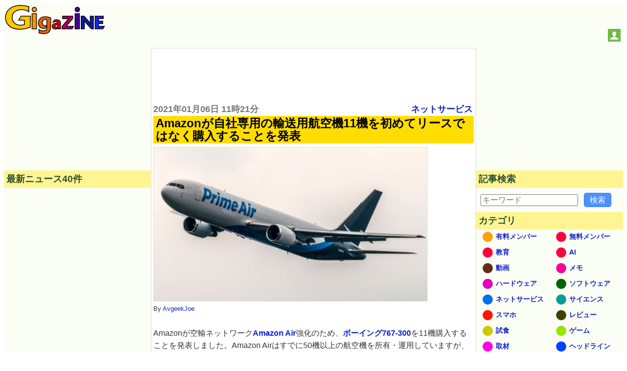

--- FILE ---
content_type: text/html; charset=UTF-8
request_url: https://gigazine.net/news/20210106-amazon-buy-plane/
body_size: 29622
content:



<!DOCTYPE html>
<html lang="ja">
<head prefix="og: https://ogp.me/ns# fb: https://ogp.me/ns/fb# article: https://ogp.me/ns/article#">
  <link rel="dns-prefetch" href="https://i.gzn.jp">
<meta charset="utf-8">

<title>Amazonが自社専用の輸送用航空機11機を初めてリースではなく購入することを発表 - GIGAZINE</title>
  <meta property="og:site_name" content="GIGAZINE" />
<meta property="og:title" content="Amazonが自社専用の輸送用航空機11機を初めてリースではなく購入することを発表" />
<meta property="og:type" content="article" />
<meta property="og:url" content="https://gigazine.net/news/20210106-amazon-buy-plane/" />
<meta property="fb:pages" content="514043575350122" />
<meta name="robots" content="max-image-preview:large">
<script data-cfasync="false" async src="https://securepubads.g.doubleclick.net/tag/js/gpt.js"></script>
<meta name="description" content="Amazonが空輸ネットワークAmazon Air強化のため、ボーイング767-300を11機購入することを発表しました。Amazon Airはすでに50機以上の航空機を所有・運用していますが、これまでの機材はすべてリース機で、自社で所有するのは初の事例となります。" />
<meta property="og:image" content="https://i.gzn.jp/img/2021/01/06/amazon-buy-plane/00_m.jpg" />
<meta property="og:description" content="Amazonが空輸ネットワークAmazon Air強化のため、ボーイング767-300を11機購入することを発表しました。Amazon Airはすでに50機以上の航空機を所有・運用していますが、これまでの機材はすべてリース機で、自社で所有するのは初の事例となります。" />
<meta property="twitter:account_id" content="9334242" />
<meta name="twitter:card" content="summary">
<meta name="twitter:site" content="@gigazine">
<meta name="robots" content="max-image-preview:large">
<link rel="preload" as="image" href="https://i.gzn.jp/img/2021/01/06/amazon-buy-plane/00_m.jpg" />

<link rel="canonical" href="https://gigazine.net/news/20210106-amazon-buy-plane/">
<link rel="alternate" hreflang="en" href="https://gigazine.net/gsc_news/en/20210106-amazon-buy-plane/" />

<script type="application/ld+json">
{
"@context": "http://schema.org",
"@type":"NewsArticle",
"mainEntityOfPage":{
"@type":"WebPage",
"@id":"https://gigazine.net/news/20210106-amazon-buy-plane/"
},
"datePublished": "2021-01-06T11:21:00+09:00",
"dateModified": "2021-08-12T11:39:06+09:00",
"url":"https://gigazine.net/news/20210106-amazon-buy-plane/",
"headline":"Amazonが自社専用の輸送用航空機11機を初めてリースではなく購入することを発表",
"description":"Amazonが空輸ネットワークAmazon Air強化のため、ボーイング767-300を11機購入することを発表しました。Amazon Airはすでに50機以上の航空機を所有・運用していますが、これまでの機材はすべてリース機で、自社で所有するのは初の事例となります。",
"image":["https://i.gzn.jp/img/2021/01/06/amazon-buy-plane/00_m.jpg"],
"author":"@GIGAZINE",
"publisher":{
"@type": "Organization",
"name": "GIGAZINE",
"logo":{"@type": "ImageObject",
"url":"https://i.gzn.jp/images/logo.png",
"width":"425px","height":"125px"}}
}
</script>


<script type="application/ld+json">
[
    {
        "@context": "https://schema.org",
        "@type": "BreadcrumbList",
        "itemListElement": [
            {
                "@type": "ListItem",
                "position": 1,
                "name": "TOP",
                "item": "https://gigazine.net/"
            },
            {
                "@type": "ListItem",
                "position": 2,
                "name": "Amazonが自社専用の輸送用航空機11機を初めてリースではなく購入することを発表",
                "item": "https://gigazine.net/news/20210106-amazon-buy-plane/"
            }
        ]
    },
    {
        "@context": "https://schema.org",
        "@type": "BreadcrumbList",
        "itemListElement": [
            {
                "@type": "ListItem",
                "position": 1,
                "name": "TOP",
                "item": "https://gigazine.net/"
            },
            {
                "@type": "ListItem",
                "position": 2,
                "name": "ネットサービス",
                "item": "https://gigazine.net/news/C5/"
            },
            {
                "@type": "ListItem",
                "position": 3,
                "name": "Amazonが自社専用の輸送用航空機11機を初めてリースではなく購入することを発表",
                "item": "https://gigazine.net/news/20210106-amazon-buy-plane/"
            }
        ]
    },
    {
        "@context": "https://schema.org",
        "@type": "BreadcrumbList",
        "itemListElement": [
            {
                "@type": "ListItem",
                "position": 1,
                "name": "TOP",
                "item": "https://gigazine.net/"
            },
            {
                "@type": "ListItem",
                "position": 2,
                "name": "乗り物",
                "item": "https://gigazine.net/news/C30/"
            },
            {
                "@type": "ListItem",
                "position": 3,
                "name": "Amazonが自社専用の輸送用航空機11機を初めてリースではなく購入することを発表",
                "item": "https://gigazine.net/news/20210106-amazon-buy-plane/"
            }
        ]
    },
    {
        "@context": "https://schema.org",
        "@type": "BreadcrumbList",
        "itemListElement": [
            {
                "@type": "ListItem",
                "position": 1,
                "name": "TOP",
                "item": "https://gigazine.net/"
            },
            {
                "@type": "ListItem",
                "position": 2,
                "name": "2021年01月06日",
                "item": "https://gigazine.net/news/2021/01/06/"
            },
            {
                "@type": "ListItem",
                "position": 3,
                "name": "Amazonが自社専用の輸送用航空機11機を初めてリースではなく購入することを発表",
                "item": "https://gigazine.net/news/20210106-amazon-buy-plane/"
            }
        ]
    }
]
</script>




<link rel="alternate" type="application/rss+xml" title="GIGAZINE RSS Feed" href="https://gigazine.net/news/rss_2.0/">
<link rel="apple-touch-icon" href="https://gigazine.net/apple-touch-icon.png">
<meta name="viewport" content="width=device-width, initial-scale=1">
<style>
* { box-sizing: border-box;}
html { font-family: sans-serif; -ms-text-size-adjust: 100%; -webkit-text-size-adjust: 100%;} article,aside,details,figcaption,figure,footer,header,hgroup,main,menu,nav,section,summary { display: block;} audio,canvas,progress,video { display: inline-block; vertical-align: baseline;} audio:not([controls]) { display: none; height: 0;} [hidden],template { display: none;} a { background-color: transparent;} a:active,a:hover { outline: 0;} abbr[title] { border-bottom: 1px dotted;} b,strong { font-weight: bold;} dfn { font-style: italic;} h1 { font-size: 2em; margin: 0.67em 0;} mark { background: #ff0; color: #000;} small { font-size: 80%;} sub,sup { font-size: 75%; line-height: 0; position: relative; vertical-align: baseline;} sup { top: -0.5em;} sub { bottom: -0.25em;} img { border: 0;} svg:not(:root) { overflow: hidden;} figure { margin: 1em 40px;} hr { -webkit-box-sizing: content-box; box-sizing: content-box; height: 0;} pre { overflow: auto;} code,kbd,pre,samp { font-family: monospace, monospace; font-size: 1em;} button,input,optgroup,select,textarea { color: inherit; font: inherit; margin: 0;} button { overflow: visible;} button,select { text-transform: none;} button,html input[type="button"],input[type="reset"],input[type="submit"] { -webkit-appearance: button; cursor: pointer;} button[disabled],html input[disabled] { cursor: default;} button::-moz-focus-inner,input::-moz-focus-inner { border: 0; padding: 0;} input { line-height: normal;} input[type="checkbox"],input[type="radio"] { padding: 0;} input[type="number"]::-webkit-inner-spin-button,input[type="number"]::-webkit-outer-spin-button { height: auto;} input[type="search"] { -webkit-appearance: textfield; -webkit-box-sizing: content-box; box-sizing: content-box;} input[type="search"]::-webkit-search-cancel-button,input[type="search"]::-webkit-search-decoration { -webkit-appearance: none;} fieldset { border: 1px solid #c0c0c0; margin: 0 2px; padding: 0.35em 0.625em 0.75em;} legend { border: 0; padding: 0;} textarea { overflow: auto;} optgroup { font-weight: bold;} table { border-collapse: collapse; border-spacing: 0;} td,th { padding: 0;}

body {padding: 0; background: #fff; -ms-text-size-adjust: 100%; -webkit-text-size-adjust: none;}
a {margin:0; padding:0; text-decoration:none; vertical-align:baseline;} a:link {color:#1020d0;} a:visited {color:#777;} a:hover, a:active {color:#1020d0;}
h1, h2, h3, h4, a, p, span, blockquote, li, th, td, dt, dd, input, .yeartime, .calendarBG {font-family: -apple-system, BlinkMacSystemFont, "Helvetica Neue", "San Francisco", "Segoe UI", "ヒラギノ角ゴ Pro W3", "Hiragino Kaku Gothic Pro", "Roboto", Verdana, Arial, Helvetica, "メイリオ", Meiryo, "ＭＳ Ｐゴシック", sans-serif, MS UI Gothic;}
b, big, .year, .time, #inq dt, #inq dd {background:transparent; word-break: break-all; word-wrap: break-word; overflow:hidden;}

.defs {display: none;}
#header {width: 100%; background: #fbfef4; display: flex; align-items: baseline; justify-content: space-between; flex-wrap: wrap;}
.logo {margin: 2px; padding:0; background: transparent;} .logo a {margin: 0;padding: 0;}
.logo svg {width: 180px; height: 53px;}
.logo .logojackimg {height: 53px;}
#Google_TH {text-align: center;grid-column: 1 / 4;grid-row: 3 / 4; min-height:90px;}
@media all and (min-width: 1033px) {
  #Google_TH {grid-column:2/3; grid-row: 1/2}
}
@media all and (max-width: 540px) {
  #Google_TH {min-height:0px;}
}
#Google_TC {height: 280px; max-width: calc(100vw - 32px);}
#header-social-button-box {
  margin: auto 5px 9px auto;
}
#push_off, #push_on {display:none; z-index:9888;}
.header-social-button {width:26px; height:26px; display:inline-block; cursor: pointer;}
.header-social-button svg {width:20px; height:20px; display:block; margin: 3px auto; }

@media only screen and (min-width:467px) {
  .logo svg {width: 205px; height: 60px;} 
  .logo .logojackimg {height: 60px;}
  #Google_TC {min-height: 100px; height: auto;}
}
@media only screen and (min-width:1380px) {
  .logo svg {width: 425px; height: 125px;} 
  .logo .logojackimg {height: 125px;}
}
#main > #section, #main > #article, #main > #latest, #main > #sub, #subtop {width: 100%; display: block;}
#main > #section, #main > #article {background: transparent; border: 1px solid #ddd;}
#main {
  display: grid;
  grid-template-areas: "article" "latest" "sub";
}
#article {
  grid-area: article;
  overflow: auto;
}
#latest {
  grid-area: latest;
  width: 100%;
}
#sub {
  grid-area: sub;
  width: 100%;
}
.sbn {width:100%; height:auto; margin:5px auto 5px; padding:0; background: transparent; overflow:hidden;}
.sbn img {width:100%; height:auto; overflow:hidden;}
@media only screen and (min-width:728px) {
  .sbn img {width:728px; height:auto;} .sbn #TC {width:728px; margin:0 auto 0; text-align:center;}
}

.sbn #Google_TC {width:auto; max-width: calc(100vw - 32px); margin:0 auto 0; text-align:center;}
.sbn #G_TC {width:300px; height:auto; margin:0 auto 0; text-align:center;}
@media only screen and (min-width: 728px) and (max-width: 1579px) {
  .sbn #G_TC {width:728px; height:auto; margin:0 auto 0; text-align:center;}
}

#latest h3 {margin:0 0 10px 0; padding:5px; color: #2F4F2F; background-color: #fef592; font-size:1em;}
#subNav {width:100%; background:transparent; margin: 0 auto 0; padding: 0; display: -webkit-box; display: -ms-flexbox; -js-display: flex; display: flex; -webkit-box-orient: horizontal; -webkit-box-direction: normal; -ms-flex-flow: row wrap; flex-flow: row wrap;}
#subNav > .list-1, #subNav > .list-2, #subNav > .list-3 {background-color: transparent; margin: 0 auto 0; padding: 0; -webkit-box-flex: 1; -ms-flex: 1 1 auto; flex: 1 1 auto;}
#subNav dl {margin:0 0 10px 0; padding:0; background-color: transparent;}
#subNav dl dt {margin:0; padding:5px; color: #2F4F2F; background-color: #fef592; font-size:1em; font-weight: bold;}
#subNav dl dd {background: transparent;}
#calendar {width:300px; height:auto; margin:10px auto 10px;}

#searchform {margin:0; padding:0;}
#searchform form {width:298px; margin:10px auto 10px; padding:0; overflow: hidden; position: relative;}
#searchform input.input[type="text"] {border-radius: 0; border-style: none; -webkit-appearance: none; -moz-appearance: none; appearance: none; background:transparent; width: 254px; height: 40px; border: 1px solid #e1e1e1; background:#fff; margin:0; padding:0;}
#searchform input.reset[type="reset"], #searchform input.submit[type="submit"], #searchform button.submit[type="submit"] {border-radius: 0; border-style: none; -webkit-appearance: none; -moz-appearance: none; appearance: none; background:transparent;}
#searchform .reset{position: absolute; top: 0; left: 226px; width: 30px; height: 40px; margin:0; padding:0; font-weight:bold;font-size:22px; vertical-align:middle; color:#757575;}
#searchform .submit{position: absolute; top: 0; left: 254px; width: 42px; height: 42px; margin:0; padding:0;}
#searchform button.submit[type="submit"]{background:#3b78e7; border: 1px solid #3367d6;}
#searchform .submit .icon{display: inline-block; width: 1em; height: 1em; margin: 0; padding: 0; fill:#fff;}

.cntimage .yeartime {color:#777; font-size: .9em; font-weight: bold; display:inline-block; margin: 2px 0 2px 0;}
.cntimage .title{display:block; color: #000; background: #ffdd00; margin: 0 0 5px 0; padding:2px 1px 2px 5px; line-height: 1.1em; font-weight: bold; font-size: 1.2em; word-wrap: break-word;}
.preface, .article{color: #333; font-size: 1em;line-height:1.6em; word-break: break-all; word-wrap: break-word;}
.preface{margin: 0; padding:1px 4px 1px 4px;}
.article{margin: 0; padding:19px 4px 14px 4px;}
.preface b {color: #000;}
.cntimage img {width:100%; height:auto; border-top:1px solid #e1e1e1; border-bottom:1px solid #e1e1e1; border-left:1px solid #e1e1e1; border-right:1px solid #e1e1e1; vertical-align:bottom; overflow: hidden;}
.img-standard-size { aspect-ratio: 16/9; }
.img-old-ratio { aspect-ratio: 4/3; }
.cntimage span img{width: auto; height: auto; border-top: none; border-bottom: none; overflow: hidden;}
#latest .e_ad .card{width:100%; margin:0;padding:2px 0 2px 0; background: #fbfef4; display: -webkit-box; display: -ms-flexbox; -js-display: flex; display: flex; -webkit-box-orient: horizontal; -webkit-box-direction: normal; -ms-flex-flow: row wrap; flex-flow: row wrap;}
#latest .e_ad .thumb{width: 101px; -webkit-box-flex: 0; -ms-flex: none; flex: none; -webkit-box-ordinal-group: 3; -ms-flex-order: 2; order: 2; min-height: 59px;}
#latest .e_ad .thumb a:link, #latest .e_ad .thumb a:visited, #latest .e_ad .thumb a:hover, #latest .e_ad .thumb a:active{display:block; width: 96px; height: 54px; margin: 0 5px 5px 0; overflow: hidden; background-color: #888; border: 1px solid #e1e1e1;}
#latest .e_ad .thumb img{position: relative; top: 50%; left: 50%; width: 93px; height: 52px; -webkit-transform: translate(-50%,-50%); -ms-transform: translate(-50%,-50%); transform: translate(-50%,-50%);}
#latest .e_ad h2{display:block; width:auto; height:auto; margin:0; padding: 0 0 2px 5px; font-weight:normal; font-size: .875em;line-height:1.2em; word-wrap: break-word; background: #fbfef4; -webkit-box-flex: 1; -ms-flex: 1 1 60%; flex: 1 1 60%; -webkit-box-ordinal-group: 2; -ms-flex-order: 1; order: 1;}
#latest .e_ad h2 a{display:inline; width:auto; height:auto; background: #fbfef4; margin:0 auto 0; padding: 0; overflow: hidden;}
#latest .e_ad h2 a span{display:inline; padding: 1px 0 0 0; word-wrap: break-word;}
#latest .e_ad .date { -webkit-box-flex: initial; -ms-flex: initial; flex: initial; width: 100%; -webkit-box-ordinal-group: 4; -ms-flex-order: 3; order: 3; height:1em;}
#latest .e_ad .adtag .catab{position:absolute; top:2px; left:5px; color: #333; word-wrap: break-word; margin:0; font-weight:bold; font-size: .675em;}

#latest .e_frame { position: relative; height: 5.45em; }
#latest .e_frame>iframe { position: absolute; top: 0; left: 0; width: 100%; height: 100%; }

@media all and (min-width: 810px) {
  .cntimage .title{font-size: 1.3em;}
  .cntimage img {width:auto; max-width:100%; height:auto;}
  .img-standard-size, .img-old-ratio { width: 560px !important;}
  #article .cntimage {width:auto; height:auto; margin: 0; padding:2px; overflow: hidden;}
}

@media all and (min-width: 1112px) {
  #main {
    min-height: 800px; 
    grid-template-columns: 300px 1fr;
    grid-template-rows: "auto auto";
    grid-template-areas: "latest article" "sub sub";
  }
  #main > #latest { width: 300px;}
  #subNav {max-width:960px; background:transparent; margin: 10px auto 10px; padding: 0; display: -webkit-box; display: -ms-flexbox; -js-display: flex; display: flex; -webkit-box-orient: horizontal; -webkit-box-direction: normal; -ms-flex-flow: row wrap; flex-flow: row wrap;}
  #subNav > .list-1, #subNav > .list-2, #subNav > .list-3 {width:300px; margin:0 10px 0 10px;}
  #subNav .navi-list-2col{max-width:300px; margin:0; border-bottom:none; background:#fbfef4; overflow:hidden;}
  #subNav .navi-list-2col:after{content:""; display:block; clear:both;}
  #subNav .navi-list-2col dd{margin:0; width:50%; float:left; -webkit-box-sizing:border-box; box-sizing:border-box; background:#fbfef4;}
  #subNav .navi-list-2col dd:nth-child(even),#subNav .navi-list-2col dd:nth-child(odd){border-right:none;}

  #subNav .navi-list-2col dd a{position: relative; display:block; margin:0; padding:0; line-height:1em; margin-bottom:-1px; border-top:none; border-bottom:none;}
  #subNav .navi-list-2col dd .iconcat{display: inline-block; width: 30px; height: 30px; margin:0 0 0 .55em; padding: 0;}
  #subNav .navi-list-2col dd a b{position: absolute; top: 6px; left: 40px; font-size: .875em; display: inline; margin:0; padding: 0; vertical-align:middle;}
  #article .cntimage {width:auto; height:auto; margin: 0; padding:0 4px 0; overflow: hidden;}
}

@media all and (min-width: 1380px) {
  #main {
    grid-template-columns: 300px 1fr 300px;
    grid-template-areas: "latest article sub";
  }
  #main > #sub { width: 300px;}
  .date time, .catab, .contentadleft .e_ad .adtag .catab {font-size: .8em;}
  .cntimage .yeartime {font-size: 1.1em;} .cntimage .title{font-size: 1.5em;}
  #latest h3, #subNav dl dt {font-size:1.17em;}
  #main > #sub { width: 300px;}
  #sub {border-top:none;}
  #sub #subNav {max-width:300px; background:transparent; margin: 0; padding: 0; display: -webkit-box; display: -ms-flexbox; -js-display: flex; display: flex; -webkit-box-orient: horizontal; -webkit-box-direction: normal; -ms-flex-flow: row wrap; flex-flow: row wrap;}
  #sub #subNav > .list-1, #sub #subNav > .list-2, #sub #subNav > .list-3 {width:300px; margin:0;}
}

#Google_IL > div{
  max-width: calc(100vw - 32px);
}
#LT {
  width: 300px;
  height: 250px;
  max-width: 100%;
}
</style>
<script src="/cdn-cgi/scripts/7d0fa10a/cloudflare-static/rocket-loader.min.js" data-cf-settings="ab5ea0f618755a7551456528-|49"></script><link rel="stylesheet" type="text/css" href="https://i.gzn.jp/css/common_v5_20.css" media="print" onload="this.media='all'">
<!-- a_lib_css -->




<script src="https://i.gzn.jp/js/lazysizes.min.js" async="" type="ab5ea0f618755a7551456528-text/javascript"></script>

<!-- a_lib_js -->






<!-- Google Analytics -->
<script data-cfasync="false">
window.ga=window.ga||function(){(ga.q=ga.q||[]).push(arguments)};ga.l=+new Date;
ga('create', 'UA-134978-3', 'auto');
ga('send', 'pageview');
</script>
<script async src='https://www.google-analytics.com/analytics.js' type="ab5ea0f618755a7551456528-text/javascript"></script>
<!-- End Google Analytics -->

<script data-cfasync="false">
(function(w,d,s,l,i){
  w[l]=w[l]||[];w[l].push({'gtm.start':new Date().getTime(),event:'gtm.js'});
  var f=d.getElementsByTagName(s)[0],j=d.createElement(s),dl=l!='dataLayer'?'&l='+l:'';j.async=true;
  j.src='https://www.googletagmanager.com/gtm.js?id='+i+dl;f.parentNode.insertBefore(j,f);
})(window,document,'script','dataLayer','GTM-WKH2HB8');
</script>


<script id="growthbook-sdk" src="https://cdn.jsdelivr.net/npm/@growthbook/growthbook/dist/bundles/index.min.js" defer data-cfasync="false"></script>
<script data-cfasync="false">
  (function() {
    if (window.growthbook) {startGrowthbook();} else {
      document.querySelector("#growthbook-sdk").addEventListener("load", startGrowthbook);
    }
    window.gbcmd = window.gbcmd || [];

    function startGrowthbook() {
      if (!window.growthbook) return;
      const getUUID=()=>{let $="gbuuid",e=()=>window.crypto.randomUUID?window.crypto.randomUUID():"10000000-1000-4000-8000-100000000000".replace(/[018]/g,$=>($^crypto.getRandomValues(new Uint8Array(1))[0]&15>>$/4).toString(16)),t=$=>{let e=`; ${document.cookie}`.split(`; ${$}=`);if(2===e.length)return e.pop().split(";").shift()},r=($,e)=>{var t=new Date;t.setTime(t.getTime()+3456e7),document.cookie=$+"="+e+";path=/;expires="+t.toGMTString()};if(t($))return t($);let i=e();return r($,i),i};

      let gbuuid = getUUID();
      let gb = new growthbook.GrowthBook({
        apiHost: "https://cdn.growthbook.io",
        clientKey: "sdk-crJoxkg8XM7YuqJV",
        attributes: {
          id: gbuuid,
          random: window.crypto.randomUUID?window.crypto.randomUUID():"10000000-1000-4000-8000-100000000000".replace(/[018]/g,$=>($^crypto.getRandomValues(new Uint8Array(1))[0]&15>>$/4).toString(16))
        },
        trackingCallback: function(experiment, result) {
          dataLayer.push({'event': 'experiment_viewed',
            'event_category': "experiment",
            'experiment_id': experiment.key,
            'variation_id': result.variationId,
            'gb_user_id': gbuuid,
            });
        }
      });

      gb.loadFeatures().then(function() {
        if(window.gbcmd && window.gbcmd instanceof Array){
          window.gbcmd.forEach(cmd=>{cmd(gb);});
          window.gbcmd = {
            push: (cmd)=>{cmd(gb)}
          }
        }
      });
    }
  })();
</script>

<script async src="https://securepubads.g.doubleclick.net/tag/js/gpt.js" type="ab5ea0f618755a7551456528-text/javascript"></script>
<script data-cfasync="false">
  !function(a9,a,p,s,t,A,g){if(a[a9])return;function q(c,r){a[a9]._Q.push([c,r])}a[a9]={init:function(){q("i",arguments)},fetchBids:function(){q("f",arguments)},setDisplayBids:function(){},targetingKeys:function(){return[]},_Q:[]};A=p.createElement(s);A.async=!0;A.src=t;g=p.getElementsByTagName(s)[0];g.parentNode.insertBefore(A,g)}("apstag",window,document,"script","//c.amazon-adsystem.com/aax2/apstag.js");
</script>
<script data-cfasync="false">
  var googletag = googletag || {};
  googletag.cmd = googletag.cmd || [];
  var adSlots = {};
  
  var slotData = [
    
    {name:'/4330625/Google_EF/Google_EF_2',sizes:[[300, 250], [336, 280]],domId:'div-gpt-ad-1524638328920-0',tam:true},
    {name:'/4330625/Google_EF',sizes:[[300, 250], [336, 280]],domId:'div-gpt-ad-1583371000737-0',tam:true},
    
    {name:'/4330625/Google_LT',sizes:[[300, 250]],domId:'div-gpt-ad-1524101924592-0',tam:true},
    {name: '/4330625/Interstitial', outOfPageFormat: 'INTERSTITIAL'}
  ];

  if( (navigator.userAgent.indexOf('iPhone') > 0 && navigator.userAgent.indexOf('iPad') == -1) || (navigator.userAgent.indexOf('Android') > 0 && navigator.userAgent.indexOf('Mobile') > 0) || navigator.userAgent.indexOf('Windows Phone') > 0 ){
    // スマートフォン
    slotData.push({name:'/4330625/Google_TC',sizes:[[336, 280], [320, 180], [300, 250]],domId:'div-gpt-ad-1533535919247-0',tam:true});
    slotData.filter(v=>v.name === "/4330625/Google_EF")[0].domId='div-gpt-ad-1583371000737-1';
    if (navigator.userAgent.indexOf('iPhone') > 0) {
    slotData.push({name:'/4330625/Google_OL/Google_OL_iPhone',sizes:[[320, 50]],domId:'div-gpt-ad-1739432013093-0',tam:true});
    } else {
    slotData.push({name:'/4330625/Google_OL',sizes:[ [320, 50]],domId:'div-gpt-ad-1597714017941-0',tam:true});
    }
    //slotData.push({name:'/4330625/Google_OL',sizes:['fluid', [320, 50]],domId:'div-gpt-ad-1597714017941-0',tam:true});
    slotData.filter(v=>v.name === "/4330625/Google_LT")[0].sizes.push([336, 280]);
    slotData.push({name:'/4330625/Google_RB',sizes:[[336, 280],[300, 250]],domId:'div-gpt-ad-1524184715175-0',tam:true});
    slotData.push({name:'/4330625/Google_LB',sizes:[[336, 280],[300, 250]],domId:'div-gpt-ad-1524100786099-0',tam:true});
  } else {
    slotData.push({name:'/4330625/Google_RB',sizes:[[300, 250], [300, 600]],domId:'div-gpt-ad-1524184715175-0',tam:true});
    slotData.push({name:'/4330625/Google_LB',sizes:[[300, 250], [300, 600]],domId:'div-gpt-ad-1524100786099-0',tam:true});
    
    if ( window.innerWidth >= 1630){
      slotData.push({name:'/4330625/Google_TC', sizes:[[728, 90],[980,90],[970,90],[970,66],[960,90],[950,90]], domId:'div-gpt-ad-1533535919247-0',tam:true});
    } else if ( window.innerWidth > 1380 ){
      slotData.push({name:'/4330625/Google_TC', sizes:[[728, 90]], domId:'div-gpt-ad-1533535919247-0',tam:true});
    } else {
      slotData.push({name:'/4330625/Google_TC', sizes:[[728,90],[468,60],[320,75],[300,75],[300,50]], domId:'div-gpt-ad-1533535919247-0',tam:true});
    }
    
    slotData.push({name:'/4330625/Google_RT', sizes:[[300, 250]], domId:'div-gpt-ad-1523935894717-2',tam:true});
    slotData.push({name:'/4330625/Google_TH', sizes:[[728, 90]], domId:'div-gpt-ad-1664264689307-0',tam:false});
  }
  if (location.pathname.match(/^\/$/)) {
    slotData.filter(v=>v.name === "/4330625/Google_LT")[0].tam = false;
  }

  //set APS config
  apstag.init({
    pubID: '3868',
    adServer: 'googletag'
  });

  //Define apstag slots
  const apstagSlots = slotData.filter(data=>data.tam).map(function(value) {
    return {
      slotID: value.domId,
      slotName: value.name,
      sizes: value.sizes
    };
  });

  function sendAdserverRequest(){
    if(window.adServerRequestSent === true)return;
    window.adServerRequestSent = true;
    console.log('fetchBids() END:' + Date.now());
    googletag.cmd.push(function() {
      apstag.setDisplayBids();
      googletag.pubads().refresh();
    });
  }

  console.log('fetchBids() BEGIN:' + Date.now());
  apstag.fetchBids({
    slots: apstagSlots
  }, function(bids) {sendAdserverRequest();});

  googletag.cmd.push(()=>{
    slotData.forEach(data=>{
      if( data.domId === undefined && data.sizes === undefined ){
        if( data.outOfPageFormat === 'INTERSTITIAL' ){
          try {
            googletag.defineOutOfPageSlot(data.name, googletag.enums.OutOfPageFormat.INTERSTITIAL).addService(googletag.pubads());
          } catch {
            console.log(`Interstitial slot "${data.name}" is already exists.`);
          }
        }
      }else{
        try {
          adSlots[data.name] = googletag.defineSlot(data.name,data.sizes,data.domId).addService(googletag.pubads());
        } catch {
          console.log(`slot "${data.name}" is already exists.`);
        }
      }
    });
    googletag.pubads().setTargeting('category',["ネットサービス","乗り物"]);

    googletag.pubads().disableInitialLoad();
    googletag.pubads().enableLazyLoad({
      fetchMarginPercent: 500,  // Fetch slots within 5 viewports.
      renderMarginPercent: 200,  // Render slots within 2 viewports.
      mobileScaling: 2.0  // Double the above values on mobile.
    });
    googletag.pubads().enableSingleRequest();
    googletag.pubads().collapseEmptyDivs();
    googletag.enableServices();
  });

  window.setTimeout(() => {sendAdserverRequest();}, 900);
  
  document.addEventListener("DOMContentLoaded", () => {
  
  // ブラウザ幅が1240pxより多い
      if ( window.innerWidth > 1240 ){
        //console.log("1240>?")
        //枠を追加 Google_3columns_RT
          // 新しい div 要素を作成
        const newDiv = document.createElement("div");
        //Google_3columns_RT
        newDiv.id = "div-gpt-ad-1744073275127-0"; // id を設定
        newDiv.setAttribute('style', 'width: 300px; height:250px;')
        // subNav の要素を取得
        const subNav = document.getElementById("subNav");

        let slot1;
        // subNav の中で最初の子要素として挿入
        if (subNav) {
        // 最初の子要素を取得
          const firstChild = subNav.firstChild;

          // insertBeforeを使って新しいdivを最初に挿入
          subNav.insertBefore(newDiv, firstChild);

            window.googletag = window.googletag || {cmd: []};
              googletag.cmd.push(function() {
                slot1 = googletag.defineSlot('/4330625/Google_3columns_RT', [ [300, 250]], 'div-gpt-ad-1744073275127-0').addService(googletag.pubads());
                googletag.pubads().refresh([slot1]);
            });

        }
      }
  });
  
  </script>

<!-- .a_lib_google_comments -->


<meta name="twitter:widgets:autoload" content="off">
<script data-cfasync="false">window.twttr = (function(d, s, id) {
  var js, fjs = d.getElementsByTagName(s)[0],
    t = window.twttr || {};
  if (d.getElementById(id)) return t;
  js = d.createElement(s);
  js.id = id;
  js.src = "https://platform.twitter.com/widgets.js";
  fjs.parentNode.insertBefore(js, fjs);

  t._e = [];
  t.ready = function(f) {t._e.push(f);};

  return t;
}(document, "script", "twitter-wjs"));</script>

<style>
  .yt {
  position:relative;
  max-width: 560px;
}
.yt_play:hover {cursor:pointer;}
.yt_play::before { /* YouTubeアイコン */
  position: absolute;
  background: url(https://i.gzn.jp/img/yt_icon_rgb.png);
  content: "";
  background-size: 100%;
  width: 70px;
  height: 50px;
  top: 50%;
  left: 50%;
  transform : translate(-50%,-50%);
  opacity: .90;
  transition:.5s;
}
.yt_play:hover::before { /* YouTubeアイコン */
  cursor: pointer;
  background-image:url(https://i.gzn.jp/img/yt_icon_rgb.png);
}
.yt_play > img{
  max-width: 560px;
  aspect-ratio: 16/9;
}
@media (min-width: 810px) {
  .yt_play > img{
    width: 560px;
  }
}
</style>
</head>
<body class="no-login">
  <script data-cfasync="false" src="https://i.gzn.jp/img/-side-ad.js"></script>
<div style="display:none;" id="donation_wrapper" data-nosnippet>
<style>
  @starting-style {
    #donate_large {
      opacity: 0;
    }
  }
  #donate_large {
    margin: 0 20px;
    padding: 1px 10px 12px;
    transition: opacity 0.5s, transform 0.5s, height 0.5s, display 0.5s allow-discrete;
  }
  .is-deleting {
    opacity: 0;
  }
  #donate_large label {
    text-align: left;
    padding-left: 4px;
  }
  .donate_title {
    font-size: 1.6rem;
    color: #000;
    background: #fd0;
    line-height: 1.1em;
    font-weight: 700;
    word-wrap: break-word;
    padding: 2px 1px 2px 5px;
    margin: 0 0 6px 0;
    width: 100%;
    cursor: pointer;
  }
  .amount_options {
    max-width: 76vw;
    width: 100%;
    display: block;
    margin-top: 8px;
  }
  .amount_options#subscription-gsc {
    grid-area: 1 / 1 / 1 / -1;
  }
  .amount_options#onetime {
    grid-area: 2 / 1 / 2 / -1;
    display: none;
  }
  .amount_options ul {
    display: flex;
    margin: 0;
    padding: 0;
    list-style: none;
  }
  .amount_options li {
    flex: 1 0 0;
    padding: 4px;
  }
  .amount_options > input {
    width: 274px;
    max-width: 66%;
    display: block;
    margin: 10px auto;
    height: 30px;
    transform: scale(1.5);
  }
  .donate_button {
    display: inline-grid;
    grid-template-columns: 1fr 100px auto 1fr;
    grid-template-rows: 80px auto;
    width: 400px;
    height: 140px;
    max-width: 100%;
    padding: 12px 0;
    text-align: center;
    color: white !important;
    font-weight: bold;
    border-radius: 8px;
    box-shadow: 1px 1px 0 0 rgba(255,255,255,.3) inset, 3px 3px 8px 0 rgba(0,0,0,0.4);
  }
  .small_note {
    font-size: large;
    grid-area: 2 / 3 / 3 / 4;
  }
  .price_note {
    grid-area: 1/3/2/4;
    font-size:68px;
  }
  .gsc_note {
    font-size: 62px;
    display: table-cell;
    vertical-align: middle;
  }
  .gsc_note_wrapper {
    display: table;
    grid-area: 1 / 3 / 3 / 4;
  }
  @media screen and (max-width: 450px) {
    .donate_button{
      grid-template-columns: 1fr 80px auto 1fr;
    }
    .price_note{font-size:60px;}
  }
  .donate_icon {
    grid-area: 1/1/-1/3;
    width: 85%;
    max-width: 100px;
    margin: auto;
    max-height: 100px;
  }
  .fa-secondary{fill:#fdd835;}
  .donate-bottom {
    width: 400px;
    margin: auto;
    display: grid;
    grid-template-columns: 120px 1fr;
  }
  .donate-type {
    display: flex;
    grid-column: 1;
    grid-row: 1;
  }
  .donate-type-item {
    margin: 5px 5px;
  }
  .donate-type-item label {
    font-size: .8rem;
  }
  .payment-marks {
    display: flex;
    max-width: 100%;
    justify-content: right;
    grid-column: 2;
    grid-row: 1;
  }
  .payment-marks img{
    height: 30px;
    margin-right: 6px;
    border: none;
    width: auto;
  }
  #spacer {
    height: 15px;
  }
  @media screen and (max-width: 550px) {
    .donate-type-item {
      margin: 0 5px;
    }
    .payment-marks {
      margin-left: 10px;
      justify-content: left;
    }
    .payment-marks img {
      height: 20px;
    }
  }
</style>
<svg display="none">
  <defs>
    <symbol viewBox="0 0 576 512" id="pg-bank">
      <!-- Font Awesome Pro 5.15.4 by @fontawesome - https://fontawesome.com License - https://fontawesome.com/license (Commercial License) -->
      <path d="M560 224h-29.51a159.88 159.88 0 0 0-37.38-52.46L512 96h-32c-29.4 0-55.39 13.5-73 34.32-7.57-1.1-15.12-2.32-23-2.32H256c-94.82 0-160 78.88-160 160a159.75 159.75 0 0 0 64 128v80a16 16 0 0 0 16 16h64a16 16 0 0 0 16-16v-48h128v48a16 16 0 0 0 16 16h64a16 16 0 0 0 16-16v-80.72A160.37 160.37 0 0 0 511.28 384H560a16 16 0 0 0 16-16V240a16 16 0 0 0-16-16zm-128 64a16 16 0 1 1 16-16 16 16 0 0 1-16 16z" class="fa-secondary"/><path d="M51.26 255.52a24 24 0 0 1-18.74-28.3C34.74 215.82 45.4 208 57 208h1a6 6 0 0 0 6-6v-20a6 6 0 0 0-6-6C29.5 176 4.1 196.4.47 224.62a54.64 54.64 0 0 0-.47 7.23A56.08 56.08 0 0 0 56 288h40a155.05 155.05 0 0 1 3.37-32H56a23.63 23.63 0 0 1-4.74-.48zM432 256a16 16 0 1 0 16 16 16 16 0 0 0-16-16zM306.5 0a96 96 0 0 0-88.81 132.51A162.64 162.64 0 0 1 256 128h128a104.31 104.31 0 0 1 12.71.88A96.06 96.06 0 0 0 306.5 0z" class="fa-primary"/>
    </symbol>
  </defs>
</svg>
<div id="donate_title_close" class="donate_title" style="display:none;">
  ▼サーバー運営を助ける支援をお願いします
</div>
<div id="donate_title_open" class="donate_title">
  ▼サーバー運営を助ける支援をお願いします
</div>
<div id="donate_large">
  <div style="text-align: center; display: grid; grid-template-columns: 30px 20px auto 20px auto; grid-template-rows: auto auto auto; width: 400px; max-width: 100%; margin: auto;">
    <div class="amount_options" id="subscription-gsc">
      <a href="/club/" target="_blank" class="button-exp-style donate_button">
        <svg class="donate_icon"><use xlink:href="#pg-bank" /></svg>
        <span class="price_note">毎月</span>
        <span class="small_note">825円(税込)</span>
      </a>
      <div id="spacer"></div>
    </div>
    <div class="amount_options" id="onetime">
      <a id="donate_link" onclick="if (!window.__cfRLUnblockHandlers) return false; localStorage.setItem('donateClickDate', new Date().toString());dataLayer.push({'event': 'donateLinkClicked'});" href="https://donate.stripe.com/5kA5msbys6u42Gs14k" target="_blank" class="button-exp-style donate_button" data-cf-modified-ab5ea0f618755a7551456528-="">
        <svg class="donate_icon"><use xlink:href="#pg-bank" /></svg>
        <span class="price_note">900円</span><span class="small_note">(うち手数料33円)</span></a>
      <input type="range" min="1" max="7" value="3" id="donation_slider">
      <script data-cfasync="false">
        const priceData = [
          {
            text: `<svg class="donate_icon"><use xlink:href="#pg-bank"></svg><span class="price_note">300円</span><span class="small_note">(うち手数料11円)</span>`,
            url: "https://donate.stripe.com/fZe4io1XSbOo0yk9AB"
          },
          {
            text: `<svg class="donate_icon"><use xlink:href="#pg-bank"></svg><span class="price_note">600円</span><span class="small_note">(うち手数料22円)</span>`,
            url: "https://donate.stripe.com/00g4io6e8bOo1CoeV9"
          },
          {
            text: `<svg class="donate_icon"><use xlink:href="#pg-bank"></svg><span class="price_note">900円</span><span class="small_note">(うち手数料33円)</span>`,
            url: "https://donate.stripe.com/5kA5msbys6u42Gs14k"
          },
          {
            text: `<svg class="donate_icon"><use xlink:href="#pg-bank"></svg><span class="price_note">1500円</span><span class="small_note">(うち手数料54円)</span>`,
            url: "https://donate.stripe.com/14k4io7ic6u46WI147"
          },
          {
            text: `<svg class="donate_icon"><use xlink:href="#pg-bank"></svg><span class="price_note">3000円</span><span class="small_note">(うち手数料108円)</span>`,
            url: "https://donate.stripe.com/28o6qweKE9GgftedQV"
          },
          {
            text: `<svg class="donate_icon"><use xlink:href="#pg-bank"></svg><span class="price_note">5000円</span><span class="small_note">(うち手数料180円)</span>`,
            url: "https://donate.stripe.com/bIY4ioauo7y8ch24gm"
          },
          {
            text: `<svg class="donate_icon"><use xlink:href="#pg-bank"></svg><span class="price_note">1万円</span><span class="small_note">(うち手数料360円)</span>`,
            url: "https://donate.stripe.com/cN25ms1XSf0AfteeV1"
          },
          {
            text: `<svg class="donate_icon"><use xlink:href="#pg-bank"></svg><span class="price_note">テスト</span><span class="small_note">(うち手数料XX円)</span>`,
            url: "https://donate.stripe.com/test_7sIaIy7n5arT90c7st"
          }
        ];
        const slider = document.getElementById("donation_slider");
        const button = document.getElementById("donate_link");
        slider.addEventListener("input", e=>{
          button.innerHTML = priceData[e.target.value - 1].text;
          button.href = priceData[e.target.value - 1].url + window.location.search;
        });
        button.href = button.href + window.location.search;
        
        const donate_grade_init = 3;
        slider.value = donate_grade_init;
        slider.dispatchEvent(new Event("input"));
      </script>
    </div>
  </div>
  <div class="donate-bottom">
    <div class="donate-type">
      <div class="donate-type-item">
        <input type="radio" id="rad-monthly" name="donate-type" value="monthly" /><label for="rad-monthly">毎月</label>
      </div>
      <div class="donate-type-item">
  	    <input type="radio" id="rad-onetime" name="donate-type" value="onetime" /><label for="rad-onetime">1回</label>
      </div>
    </div>
    <div class="payment-marks">
      <img src="https://i.gzn.jp/img/gsc/payment/visa.png" border="0">
      <img src="https://i.gzn.jp/img/gsc/payment/master.png" border="0">
      <img src="https://i.gzn.jp/img/gsc/payment/amex.png" border="0">
      <img src="https://i.gzn.jp/img/gsc/payment/apple-pay.svg" border="0">
      <img src="https://i.gzn.jp/img/gsc/payment/g-pay.png" border="0">
    </div>
  </div>
  <p>
    親愛なる読者の皆さまへ。ご存じの通り価格高騰などの悪影響でサーバー運営がとても苦しい状態です。回線や台数を整理し見直せる部分は全て見直しましたが、やはりまだ危険水域です。このままだと1ページを10分割ぐらいして無理矢理PVを増やさざるを得なくなってしまいます。そこで、GIGAZINEの物理的なサーバーたちを、たった1円でも良いので親愛なる読者の皆さまに支援してもらえればとっても助かります！今すぐ寄付は上のボタンから！<br>
    <br>
    ・<b><a href="https://gigazine.net/sponsor/20260101-thank-you/" target="_blank">これまでGIGAZINEを支援してくれたメンバーのリスト</a></b>
  </p>
</div>
</div>
<script data-cfasync="false">
(async ()=>{
  let adblock = false;
  if (false) {
    
    const url = "https://pagead2.googlesyndication.com/pagead/js/adsbygoogle.js";
    try {
      const response = await fetch(url);
    } catch (error) {
      adblock = true;
    }
  }
  else {
    
    adblock = true;
  }
  const showDonateWrapper = ()=>{
    
    donationWrapper.style.display = "block";

    
    const radio_monthly = document.getElementById("rad-monthly");
    if (radio_monthly) radio_monthly.checked = true;
  }
  const donationWrapper = document.getElementById('donation_wrapper');
  if(/https:\/\/gigazine.net\/news\/about\/*/.test(location.href)){showDonateWrapper();} else if(!window.localStorage.getItem("landing_flag_donate")){
    
    window.localStorage.setItem("landing_flag_donate", Date.now());
  } else {
    if( /show_donation=true/.test(location.href)
    || ( adblock && 
(new Date("2026/01/10 09:00") <= Date.now() && new Date("2026/01/17 00:00") > Date.now()))){
      
      if(!window.localStorage.getItem("donate_date")){
        

        const showDate = window.localStorage.getItem("donate_show_date");
        
        if(!showDate){showDonateWrapper();} else {
          if(showDate < Date.now() - 1000*3600*24){showDonateWrapper();}
        }
      }
    }
  }
  const DonateLink = document.getElementById("donate_link");
  DonateLink.addEventListener('click', ()=>{
    window.localStorage.setItem("donate_date", Date.now());
  });
  const divTitleClose = document.getElementById('donate_title_close');
  const divTitleOpen = document.getElementById('donate_title_open');
  const divLarge = document.getElementById('donate_large');
  divTitleClose.addEventListener('click', ()=>{
    divLarge.style.display = "block";
    divLarge.classList.remove('is-deleting');
    divTitleClose.style.display = "none";
    divTitleOpen.style.display = "block";
  })
  divTitleOpen.addEventListener('click', ()=>{
    divLarge.style.display = "none";
    divLarge.classList.add('is-deleting');
    divTitleClose.style.display = "block";
    divTitleOpen.style.display = "none";
    window.localStorage.setItem("donate_show_date", Date.now());
  })
  const radMonthly = document.getElementById('rad-monthly');
  const radOnetime = document.getElementById('rad-onetime');
  const subscriptionGsc = document.getElementById('subscription-gsc');
  const onetime = document.getElementById('onetime');
  radMonthly.addEventListener('change', ()=>{
    if(radMonthly.checked){
      subscriptionGsc.style.display = "block";
      onetime.style.display = "none";
    }
  });
  radOnetime.addEventListener('change', ()=>{
    if(radOnetime.checked){
      subscriptionGsc.style.display = "none";
      onetime.style.display = "block";
    }
  });
  
})()
</script><!-- .a_lib_donate -->



<!--
<script data-cfasync="false" data-ad-client="ca-pub-4478613964609822" async src="https://pagead2.googlesyndication.com/pagead/js/adsbygoogle.js"></script>
-->

<script data-cfasync="false">
  if (!/iPhone/i.test(navigator.userAgent)) {
    var script = document.createElement('script');
    script.setAttribute('data-cfasync', 'false');
    script.setAttribute('data-ad-client', 'ca-pub-4478613964609822');
    script.async = true;
    script.src = 'https://pagead2.googlesyndication.com/pagead/js/adsbygoogle.js';
    document.head.appendChild(script);
  }
</script>


<!-- /4330625/Google_OL -->
<div id="gStickyAd">
  <style>
  #gStickyAd { width:100%; background-color: lightgray; position: fixed; bottom: 0px; left:0; text-align: center; z-index: 2147483647;}
  </style>
  
  <div id='div-gpt-ad-1739432013093-0' style="padding-top: 5px; padding-bottom: 5px; margin-left: auto; margin-right: auto;"></div>  
  <div id='div-gpt-ad-1597714017941-0' style="padding-top: 5px; padding-bottom: 5px; margin-left: auto; margin-right: auto;"></div>
</div>
  <script data-cfasync="false">
    addEventListener("DOMContentLoaded", (event) => {
  (function (){
    if( (navigator.userAgent.indexOf('iPhone') > 0 || navigator.userAgent.indexOf('iPad') > 0) || (navigator.userAgent.indexOf('Android') > 0 && navigator.userAgent.indexOf('Mobile') > 0) || navigator.userAgent.indexOf('Windows Phone') > 0 ){
      document.body.style.marginBottom = '68px';
      if ( navigator.userAgent.indexOf('iPhone') > 0 ) {
        document.getElementById('div-gpt-ad-1597714017941-0').style.display = 'none';
        //googletag.cmd.push(function() {googletag.display('div-gpt-ad-1739432013093-0');});
        setInterval(function() {  
        googletag.pubads().refresh([adSlots['/4330625/Google_OL/Google_OL_iPhone']]); // 特定のスロットを更新
        }, 30000);
        // console.log(adSlots);
      }else {
        document.getElementById('div-gpt-ad-1739432013093-0').style.display = 'none';
        googletag.cmd.push(function() {googletag.display('div-gpt-ad-1597714017941-0');});
      }
    } else {
      document.getElementById('gStickyAd').style.display = 'none';
    }
  })()
});
   </script>


 

<noscript>
<iframe src="https://www.googletagmanager.com/ns.html?id=GTM-WKH2HB8" height="0" width="0" style="display:none;visibility:hidden"></iframe>
</noscript>


<!-- ad_flag: FALSE --><!-- gpublic_ASO -->



<svg class="defs" version="1.1" xmlns="http://www.w3.org/2000/svg"><defs>
<symbol id="logo" viewBox="0 0 200.478 58.796"><g><g id="logoid1"><path d="M47.44 13.564c-2.235-1.29-7.403-4.06-14.665-4.06-1.327 0-4.47.13-7.96 1.29-6.705 2.384-10.616 7.732-10.616 14.368 0 1.16.14 3.995 1.675 7.023 1.536 3.093 5.796 8.505 15.433 8.505 2.933 0 4.75-.45 7.472-1.353l.07-8.634H27.188l5.028-8.118h18.716l-.21 21.842c-3.073 1.224-11.313 4.38-21.23 4.38-3.422 0-17.388-.32-24.582-10.63C3.374 35.987 1 31.67 1 25.162 1 15.755 6.447 10.085 9.24 7.83 12.872 4.8 19.716 1 31.308 1c3.422 0 8.59.194 16.132 2.32v10.244z" fill="#fcc800" stroke="#0B0008" stroke-width="1.5"/></g><g id="logoid2"><path d="M58.69 13.857c-2.473 0-4.505-1.836-4.505-4.652 0-2.755 2.143-4.53 4.505-4.53 2.417 0 4.505 1.775 4.505 4.59 0 2.878-2.197 4.592-4.505 4.592zm4.395 34.1V17.714H54.24v30.243h8.845z" fill="#f39800" stroke="#0B0008" stroke-width="1.5"/></g><g id="logoid3"><path d="M91.325 44.357c0 .624.05 2.544-.48 4.416-.96 3.648-4.27 9.023-13.294 9.023-1.2 0-5.663-.192-9.55-1.776V49.3c2.304 1.824 5.712 2.976 8.64 2.976.815 0 4.27 0 5.998-2.832.816-1.296 1.01-2.88 1.01-6V41.86l-3.457 4.896c-.48.096-1.39.288-2.687.288-1.296 0-5.184-.144-8.063-3.168-1.2-1.248-2.736-3.552-2.736-7.632 0-.816.096-3.12 1.104-5.375 1.392-3.073 4.847-7.2 12.863-7.2 3.745 0 7.2.816 10.656 2.352v18.335zm-7.727-14.4c-1.535-.67-2.4-.72-3.215-.72-3.696 0-5.616 2.833-5.616 6.29 0 3.31 1.68 6.095 5.23 6.095 1.73 0 3.17-.72 3.65-.912l-.05-10.752z" fill="#eb6100" stroke="#0B0008" stroke-width="1.5"/></g><g id="logoid4"><path d="M105.575 47.957c-.072-.504-.072-.972-.108-1.44 0-.432-.036-.864-.036-1.296l-2.41 2.99c-.47.07-1.01.18-2.017.18-2.232 0-4.572-.65-5.832-2.665-.72-1.152-.755-2.376-.755-2.88 0-.612.072-2.016 1.116-3.348 1.153-1.44 3.205-2.664 7.165-2.664 1.296 0 2.304.144 2.736.18 0-.18 0-.612-.107-1.08-.648-2.556-3.204-2.448-3.852-2.448-1.44 0-2.88.216-5.615 1.404l2.7-4.573c2.16-.54 3.96-.576 4.788-.576.648 0 4.032-.107 6.048 1.98.83.83 1.117 1.62 1.225 2.053.324 1.008.324 2.052.324 2.376v9.575c0 .864 0 1.404.107 2.232h-5.472zm-.144-7.668c-.323-.037-.863-.11-1.69-.11-1.08 0-2.52.11-3.313 1.117-.432.54-.468 1.116-.468 1.368 0 1.008.647 2.16 2.807 2.16 1.008 0 1.764-.252 2.664-.612V40.29z" fill="#e60012" stroke="#0B0008" stroke-width="1.5"/></g><g id="logoid5"><path d="M114.103 47.957v-4.86l13.068-15.48h-12.095V22.54h20.448v5.005L122.527 42.88h14.616l-2.952 5.077z" fill="#a9005b" stroke="#0B0008" stroke-width="1.5"/></g><g id="logoid6"><path d="M144.696 13.857c-2.473 0-4.505-1.836-4.505-4.652 0-2.755 2.144-4.53 4.506-4.53 2.417 0 4.505 1.775 4.505 4.59 0 2.878-2.197 4.592-4.504 4.592zm4.394 34.1V17.714h-8.845v30.243h8.845z" fill="#460292" stroke="#0B0008" stroke-width="1.5"/></g><g id="logoid7"><path d="M172.738 47.957l-13.932-15.444v15.444h-6.48V22.54h5.832l12.42 13.79V22.54h6.444v25.417z" fill="#091aac" stroke="#0B0008" stroke-width="1.5"/></g><g id="logoid8"><path d="M180.36 47.957V22.54h16.487v5.005h-9.864v4.896h8.46v4.933h-8.46v5.544h11.772l-2.88 5.04z" fill="#0d26f9" stroke="#0B0008" stroke-width="1.5"/></g></g></symbol>
<symbol id="icon-tw" viewBox="0 0 1200 1227"><path d="m714.163 519.284 446.727-519.284h-105.86l-387.893 450.887-309.809-450.887h-357.328l468.492 681.821-468.492 544.549h105.866l409.625-476.152 327.181 476.152h357.328l-485.863-707.086zm-144.998 168.544-47.468-67.894-377.686-540.2396h162.604l304.797 435.9906 47.468 67.894 396.2 566.721h-162.604l-323.311-462.446z"></path></symbol><symbol id="icon-facebook" viewBox="0 0 1024 1024"><path d="M608 192h160v-192h-160c-123.514 0-224 100.486-224 224v96h-128v192h128v512h192v-512h160l32-192h-192v-96c0-17.346 14.654-32 32-32z"></path></symbol><symbol id="icon-yt" viewBox="0 0 1024 1024"><path d="M1013.8 307.2c0 0-10-70.6-40.8-101.6-39-40.8-82.6-41-102.6-43.4-143.2-10.4-358.2-10.4-358.2-10.4h-0.4c0 0-215 0-358.2 10.4-20 2.4-63.6 2.6-102.6 43.4-30.8 31-40.6 101.6-40.6 101.6s-10.2 82.8-10.2 165.8v77.6c0 82.8 10.2 165.8 10.2 165.8s10 70.6 40.6 101.6c39 40.8 90.2 39.4 113 43.8 82 7.8 348.2 10.2 348.2 10.2s215.2-0.4 358.4-10.6c20-2.4 63.6-2.6 102.6-43.4 30.8-31 40.8-101.6 40.8-101.6s10.2-82.8 10.2-165.8v-77.6c-0.2-82.8-10.4-165.8-10.4-165.8zM406.2 644.8v-287.8l276.6 144.4-276.6 143.4z"></path></symbol><symbol id="icon-rss" viewBox="0 0 1024 1024"><path d="M136.294 750.93c-75.196 0-136.292 61.334-136.292 136.076 0 75.154 61.1 135.802 136.292 135.802 75.466 0 136.494-60.648 136.494-135.802-0.002-74.742-61.024-136.076-136.494-136.076zM0.156 347.93v196.258c127.784 0 247.958 49.972 338.458 140.512 90.384 90.318 140.282 211.036 140.282 339.3h197.122c-0.002-372.82-303.282-676.070-675.862-676.070zM0.388 0v196.356c455.782 0 826.756 371.334 826.756 827.644h196.856c0-564.47-459.254-1024-1023.612-1024z"></path></symbol><symbol id="icon-user" viewBox="0 0 1024 1024"><path d="M576 706.612v-52.78c70.498-39.728 128-138.772 128-237.832 0-159.058 0-288-192-288s-192 128.942-192 288c0 99.060 57.502 198.104 128 237.832v52.78c-217.102 17.748-384 124.42-384 253.388h896c0-128.968-166.898-235.64-384-253.388z"></path></symbol>
<symbol id="icon-search" viewBox="0 0 1024 1024"><path d="M992.262 871.396l-242.552-206.294c-25.074-22.566-51.89-32.926-73.552-31.926 57.256-67.068 91.842-154.078 91.842-249.176 0-212.078-171.922-384-384-384-212.076 0-384 171.922-384 384s171.922 384 384 384c95.098 0 182.108-34.586 249.176-91.844-1 21.662 9.36 48.478 31.926 73.552l206.294 242.552c35.322 39.246 93.022 42.554 128.22 7.356s31.892-92.898-7.354-128.22zM384 640c-141.384 0-256-114.616-256-256s114.616-256 256-256 256 114.616 256 256-114.614 256-256 256z"></path></symbol>
<symbol id="icon-pinterest" viewBox="0 0 243 243"><path d="M121.5,0C54.4,0,0,54.4,0,121.5C0,173,32,217,77.2,234.7c-1.1-9.6-2-24.4,0.4-34.9
  c2.2-9.5,14.2-60.4,14.2-60.4s-3.6-7.3-3.6-18c0-16.9,9.8-29.5,22-29.5c10.4,0,15.4,7.8,15.4,17.1c0,10.4-6.6,26-10.1,40.5
  c-2.9,12.1,6.1,22,18,22c21.6,0,38.2-22.8,38.2-55.6c0-29.1-20.9-49.4-50.8-49.4C86.3,66.5,66,92.4,66,119.2c0,10.4,4,21.6,9,27.7
  c1,1.2,1.1,2.3,0.8,3.5c-0.9,3.8-3,12.1-3.4,13.8c-0.5,2.2-1.8,2.7-4.1,1.6c-15.2-7.1-24.7-29.2-24.7-47.1
  c0-38.3,27.8-73.5,80.3-73.5c42.1,0,74.9,30,74.9,70.2c0,41.9-26.4,75.6-63,75.6c-12.3,0-23.9-6.4-27.8-14c0,0-6.1,23.2-7.6,28.9
  c-2.7,10.6-10.1,23.8-15.1,31.9c11.4,3.5,23.4,5.4,36,5.4c67.1,0,121.5-54.4,121.5-121.5C243,54.4,188.6,0,121.5,0z"/></symbol>
<symbol id="icon-dc" viewBox="0 0 127.14 96.36"><defs><style>.cls-1{fill:#5865f2;}</style></defs><g id="layer_2" data-name="layer 2"><g id="Discord_Logos" data-name="Discord Logos"><g id="Discord_Logo_-_Large_-_White" data-name="Discord Logo - Large - White"><path class="cls-1" d="M107.7,8.07A105.15,105.15,0,0,0,81.47,0a72.06,72.06,0,0,0-3.36,6.83A97.68,97.68,0,0,0,49,6.83,72.37,72.37,0,0,0,45.64,0,105.89,105.89,0,0,0,19.39,8.09C2.79,32.65-1.71,56.6.54,80.21h0A105.73,105.73,0,0,0,32.71,96.36,77.7,77.7,0,0,0,39.6,85.25a68.42,68.42,0,0,1-10.85-5.18c.91-.66,1.8-1.34,2.66-2a75.57,75.57,0,0,0,64.32,0c.87.71,1.76,1.39,2.66,2a68.68,68.68,0,0,1-10.87,5.19,77,77,0,0,0,6.89,11.1A105.25,105.25,0,0,0,126.6,80.22h0C129.24,52.84,122.09,29.11,107.7,8.07ZM42.45,65.69C36.18,65.69,31,60,31,53s5-12.74,11.43-12.74S54,46,53.89,53,48.84,65.69,42.45,65.69Zm42.24,0C78.41,65.69,73.25,60,73.25,53s5-12.74,11.44-12.74S96.23,46,96.12,53,91.08,65.69,84.69,65.69Z"/></g></g></g></symbol>
<symbol id="icon-th" viewBox="0 0 878 1000"><g><path class="st0" d="M446.7,1000h-0.3c-149.2-1-263.9-50.2-341-146.2C36.9,768.3,1.5,649.4,0.3,500.4v-0.7 c1.2-149.1,36.6-267.9,105.2-353.4C182.5,50.2,297.3,1,446.4,0h0.3h0.3c114.4,0.8,210.1,30.2,284.4,87.4 c69.9,53.8,119.1,130.4,146.2,227.8l-85,23.7c-46-165-162.4-249.3-346-250.6c-121.2,0.9-212.9,39-272.5,113.2 C118.4,271,89.6,371.4,88.5,500c1.1,128.6,29.9,229,85.7,298.5c59.6,74.3,151.3,112.4,272.5,113.2c109.3-0.8,181.6-26.3,241.7-85.2 c68.6-67.2,67.4-149.7,45.4-199.9c-12.9-29.6-36.4-54.2-68.1-72.9c-8,56.3-25.9,101.9-53.5,136.3c-36.9,45.9-89.2,71-155.4,74.6 c-50.1,2.7-98.4-9.1-135.8-33.4c-44.3-28.7-70.2-72.5-73-123.5c-2.7-49.6,17-95.2,55.4-128.4c36.7-31.7,88.3-50.3,149.3-53.8 c44.9-2.5,87-0.5,125.8,5.9c-5.2-30.9-15.6-55.5-31.2-73.2c-21.4-24.4-54.5-36.8-98.3-37.1c-0.4,0-0.8,0-1.2,0 c-35.2,0-83,9.7-113.4,55L261.2,327c40.8-60.6,107-94,186.6-94c0.6,0,1.2,0,1.8,0c133.1,0.8,212.4,82.3,220.3,224.5 c4.5,1.9,9,3.9,13.4,5.9c62.1,29.2,107.5,73.4,131.4,127.9c33.2,75.9,36.3,199.6-64.5,298.3C673.1,965,579.6,999.1,447,1000 L446.7,1000L446.7,1000z M488.5,512.9c-10.1,0-20.3,0.3-30.8,0.9c-76.5,4.3-124.2,39.4-121.5,89.3c2.8,52.3,60.5,76.6,116,73.6 c51-2.7,117.4-22.6,128.6-154.6C552.6,516,521.7,512.9,488.5,512.9z"/></g></symbol>
<symbol id="icon-bs" viewBox="0 0 568 501"><g><path d="M123.121 33.6637C188.241 82.5526 258.281 181.681 284 234.873C309.719 181.681 379.759 82.5526 444.879 33.6637C491.866 -1.61183 568 -28.9064 568 57.9464C568 75.2916 558.055 203.659 552.222 224.501C531.947 296.954 458.067 315.434 392.347 304.249C507.222 323.8 536.444 388.56 473.333 453.32C353.473 576.312 301.061 422.461 287.631 383.039C285.169 375.812 284.017 372.431 284 375.306C283.983 372.431 282.831 375.812 280.369 383.039C266.939 422.461 214.527 576.312 94.6667 453.32C31.5556 388.56 60.7778 323.8 175.653 304.249C109.933 315.434 36.0535 296.954 15.7778 224.501C9.94525 203.659 0 75.2916 0 57.9464C0 -28.9064 76.1345 -1.61183 123.121 33.6637Z"/></g></symbol>
<symbol id="icon-gn" viewBox="0 0 6550.8 5359.7"><path fill="#0C9D58" d="M5210.8 3635.7c0 91.2-75.2 165.9-167.1 165.9H1507c-91.9 0-167.1-74.7-167.1-165.9V165.9C1339.9 74.7 1415.1 0 1507 0h3536.8c91.9 0 167.1 74.7 167.1 165.9v3469.8z"/><polygon opacity=".2" fill="#004D40" points="5210.8,892 3885.3,721.4 5210.8,1077"/><path opacity=".2" fill="#004D40" d="M3339.3 180.9L1332 1077.2l2218.5-807.5v-2.2c-39-83.6-134-122.6-211.2-86.6z"/><path opacity=".2" fill="#FFFFFF" d="M5043.8 0H1507c-91.9 0-167.1 74.7-167.1 165.9v37.2c0-91.2 75.2-165.9 167.1-165.9h3536.8c91.9 0 167.1 74.7 167.1 165.9v-37.2C5210.8 74.7 5135.7 0 5043.8 0z"/><path fill="#EA4335" d="M2198.2 3529.1c-23.9 89.1 23.8 180 106 202l3275.8 881c82.2 22 169-32.9 192.8-122l771.7-2880c23.9-89.1-23.8-180-106-202l-3275.8-881c-82.2-22-169 32.9-192.8 122l-771.7 2880z"/><polygon opacity=".2" fill="#3E2723" points="5806.4,2638.1 5978.7,3684.8 5806.4,4328.1"/><polygon opacity=".2" fill="#3E2723" points="3900.8,764.1 4055.2,805.6 4151,1451.6"/><path opacity=".2" fill="#FFFFFF" d="M6438.6 1408.1l-3275.8-881c-82.2-22-169 32.9-192.8 122l-771.7 2880c-1.3 4.8-1.6 9.7-2.5 14.5l765.9-2858.2c23.9-89.1 110.7-144 192.8-122l3275.8 881c77.7 20.8 123.8 103.3 108.5 187.6l5.9-21.9c23.8-89.1-23.9-180-106.1-202z"/><path fill="#FFC107" d="M4778.1 3174.4c31.5 86.7-8.1 181.4-88 210.5L1233.4 4643c-80 29.1-171.2-18-202.7-104.7L10.9 1736.5c-31.5-86.7 8.1-181.4 88-210.5L3555.6 267.9c80-29.1 171.2 18 202.7 104.7l1019.8 2801.8z"/><path opacity=".2" fill="#FFFFFF" d="M24 1771.8c-31.5-86.7 8.1-181.4 88-210.5L3568.7 303.1c79.1-28.8 169 17.1 201.5 102l-11.9-32.6c-31.6-86.7-122.8-133.8-202.7-104.7L98.9 1526c-80 29.1-119.6 123.8-88 210.5l1019.8 2801.8c.3.9.9 1.7 1.3 2.7L24 1771.8z"/><path fill="#4285F4" d="M5806.4 5192.2c0 92.1-75.4 167.5-167.5 167.5h-4727c-92.1 0-167.5-75.4-167.5-167.5V1619.1c0-92.1 75.4-167.5 167.5-167.5h4727c92.1 0 167.5 75.4 167.5 167.5v3573.1z"/><path fill="#FFFFFF" d="M4903.8 2866H3489.4v-372.2h1414.4c41.1 0 74.4 33.3 74.4 74.4v223.3c0 41.1-33.3 74.5-74.4 74.5zM4903.8 4280.3H3489.4v-372.2h1414.4c41.1 0 74.4 33.3 74.4 74.4v223.3c0 41.2-33.3 74.5-74.4 74.5zM5127.1 3573.1H3489.4v-372.2h1637.7c41.1 0 74.4 33.3 74.4 74.4v223.3c0 41.2-33.3 74.5-74.4 74.5z"/><path opacity=".2" fill="#1A237E" d="M5638.9 5322.5h-4727c-92.1 0-167.5-75.4-167.5-167.5v37.2c0 92.1 75.4 167.5 167.5 167.5h4727c92.1 0 167.5-75.4 167.5-167.5V5155c0 92.1-75.4 167.5-167.5 167.5z"/><path opacity=".2" fill="#FFFFFF" d="M911.9 1488.8h4727c92.1 0 167.5 75.4 167.5 167.5v-37.2c0-92.1-75.4-167.5-167.5-167.5h-4727c-92.1 0-167.5 75.4-167.5 167.5v37.2c0-92.1 75.4-167.5 167.5-167.5z"/><path fill="#FFFFFF" d="M2223.9 3238.2v335.7h481.7c-39.8 204.5-219.6 352.8-481.7 352.8-292.4 0-529.5-247.3-529.5-539.7s237.1-539.7 529.5-539.7c131.7 0 249.6 45.3 342.7 134v.2l254.9-254.9c-154.8-144.3-356.7-232.8-597.7-232.8-493.3 0-893.3 399.9-893.3 893.3s399.9 893.3 893.3 893.3c515.9 0 855.3-362.7 855.3-873 0-58.5-5.4-114.9-14.1-169.2h-841.1z"/><g opacity=".2" fill="#1A237E"><path d="M2233.2 3573.9v37.2h472.7c3.5-12.2 6.5-24.6 9-37.2h-481.7z"/><path d="M2233.2 4280.3c-487.1 0-882.9-389.9-892.8-874.7-.1 6.2-.5 12.4-.5 18.6 0 493.4 399.9 893.3 893.3 893.3 515.9 0 855.3-362.7 855.3-873 0-4.1-.5-7.9-.5-12-11.1 497-347.4 847.8-854.8 847.8zM2575.9 2981.3c-93.1-88.6-211.1-134-342.7-134-292.4 0-529.5 247.3-529.5 539.7 0 6.3.7 12.4.9 18.6 9.9-284.2 242.4-521.1 528.6-521.1 131.7 0 249.6 45.3 342.7 134v.2l273.5-273.5c-6.4-6-13.5-11.3-20.1-17.1L2576 2981.5l-.1-.2z"/></g><path opacity=".2" fill="#1A237E" d="M4978.2 2828.7v-37.2c0 41.1-33.3 74.4-74.4 74.4H3489.4v37.2h1414.4c41.1.1 74.4-33.2 74.4-74.4zM4903.8 4280.3H3489.4v37.2h1414.4c41.1 0 74.4-33.3 74.4-74.4v-37.2c0 41.1-33.3 74.4-74.4 74.4zM5127.1 3573.1H3489.4v37.2h1637.7c41.1 0 74.4-33.3 74.4-74.4v-37.2c0 41.1-33.3 74.4-74.4 74.4z"/><radialGradient id="a" cx="1476.404" cy="434.236" r="6370.563" gradientUnits="userSpaceOnUse"><stop offset="0" stop-color="#fff" stop-opacity=".1"/><stop offset="1" stop-color="#fff" stop-opacity="0"/></radialGradient><path fill="url(#a)" d="M6438.6 1408.1l-1227.7-330.2v-912c0-91.2-75.2-165.9-167.1-165.9H1507c-91.9 0-167.1 74.7-167.1 165.9v908.4L98.9 1526c-80 29.1-119.6 123.8-88 210.5l733.5 2015.4v1440.3c0 92.1 75.4 167.5 167.5 167.5h4727c92.1 0 167.5-75.4 167.5-167.5v-826.9l738.3-2755.2c23.8-89.1-23.9-180-106.1-202z"/></symbol>
</defs></svg>


<header id="header">
<div class="logo"><a href="/"><svg><title>GIGAZINE ホーム</title><use xlink:href="#logo"></use></svg></a></div>


<div id="Google_TH" style="align-self: center;"><!-- /4330625/Google_TH -->
<div id='div-gpt-ad-1664264689307-0'>
<script type="ab5ea0f618755a7551456528-text/javascript">
if( (navigator.userAgent.indexOf('iPhone') > 0 && navigator.userAgent.indexOf('iPad') == -1) || (navigator.userAgent.indexOf('Android') > 0 && navigator.userAgent.indexOf('Mobile') > 0) || navigator.userAgent.indexOf('Windows Phone') > 0 ){
}else{
  let id = 'div-gpt-ad-1664264689307-0';
  let target = document.getElementById(id);
  target.style.minHeight = '90px';
  target.style.minWidth = '728px';
  googletag.cmd.push(function() {googletag.display(id);});
}
</script>
</div></div>
<div id="header-social-button-box">

<script type="ab5ea0f618755a7551456528-text/javascript">function switchDisplay(){ obj=document.getElementById('gscopen').style; obj.display=(obj.display=='none')?'block':'none'; }</script>
<a href="#" class="header-social-button fl-user" onclick="if (!window.__cfRLUnblockHandlers) return false; switchDisplay();" data-cf-modified-ab5ea0f618755a7551456528-=""><svg><title>login</title><use xlink:href="#icon-user"></use></svg></a>

</div>



<div id="gscopen" style="display:none;">
<div class="gscopen">
<div class="gscmenu" style="width: 360px; padding: 10px;">
   <div>
   <div style="max-width:360px;margin: 0 auto">
    <div style="font-size: 1.6rem;">GIGAZINEにログイン</div>
    <a href="https://gigazine.net/club/" style="color: #008da7;">メンバー登録はココをクリック</a>
     <form id="loginForm" method="post" action="https://gigazine.net/"  >
<div class='hiddenFields'>
<input type="hidden" name="ACT" value="9" />
<input type="hidden" name="RET" value="/gsc/" />
<input type="hidden" name="site_id" value="1" />
<input type="hidden" name="csrf_token" value="d1e9c2a3dd324c2e6a060b6b38485fa63267b414" />
</div>

   <p class="input">
    <label style="color: gray;">ユーザー名</label><br>
    <input type="text" name="username" value="" maxlength="75" size="25">
   </p>
   <p class="input">
    <label style="color: gray;">パスワード</label> - <a href="/club/forgot_password" style="color: #008da7;">パスワードの再発行</a><br>
    <input type="password" name="password" value="" maxlength="75" size="25">
   </p>
    
     <label class="input" id="auto_login" style="color: gray;"><input type="checkbox" name="auto_login" value="1"><span style="margin-left: 6px;">ログインしたままにする</span></label>
    

    <p class="input"><input type="submit" name="submit" value="ログイン" class="button-exp-style"></p>
   </form>
    </div></div>
</div>
</div>
</div>

</header>
<!-- a_lib_header_no_login_ad -->



<div id="main">
<div id="article">

<!-- ad_flag: FALSE --><!-- gpublic_ASO --><div class="sbn">

<div id="Google_TC"><!-- /4330625/Google_TC -->
<div id='div-gpt-ad-1533535919247-0'>
<script type="ab5ea0f618755a7551456528-text/javascript">
googletag.cmd.push(function() {googletag.display('div-gpt-ad-1533535919247-0');});
</script>
</div>
</div>
</div>










<!-- 20141031_GSC_3 -->
<div class="cntimage"><!-- ←20140212 -->

  <div style="width:100%;position:relative;">
    <time datetime="2021-01-06T11:21:00+09:00" class="yeartime">2021年01月06日 11時21分</time>
    <span class="yeartime p-category"><a href="/news/C5/">ネットサービス</a></span>
  </div>
  <style>
    .p-category{
      position: absolute;
      right: 2px;
    }
  </style>

<h1 class="title">Amazonが自社専用の輸送用航空機11機を初めてリースではなく購入することを発表</h1>
<!-- google_ad_section_start -->


<p class="preface"></p><a href="https://www.flickr.com/photos/avgeekjoe/39858796474" target="_blank"><img src="https://i.gzn.jp/img/2021/01/06/amazon-buy-plane/00_m.jpg" border="0" class="lzsmall img-standard-size" alt=""></a><p class="preface">
<small>By <a href="https://www.flickr.com/photos/avgeekjoe/" target="_blank">AvgeekJoe</a></small><br />
<br />
Amazonが空輸ネットワーク<b><a href="https://ja.wikipedia.org/wiki/%E3%82%A2%E3%83%9E%E3%82%BE%E3%83%B3%E3%83%BB%E3%82%A8%E3%82%A2" target="_blank">Amazon Air</a></b>強化のため、<b><a href="https://ja.wikipedia.org/wiki/%E3%83%9C%E3%83%BC%E3%82%A4%E3%83%B3%E3%82%B0767" target="_blank">ボーイング767-300</a></b>を11機購入することを発表しました。Amazon Airはすでに50機以上の航空機を所有・運用していますが、これまでの機材はすべて<b><a href="https://ja.wikipedia.org/wiki/%E8%88%AA%E7%A9%BA%E6%A9%9F%E3%83%AA%E3%83%BC%E3%82%B9" target="_blank">リース</a></b>機で、自社で所有するのは初の事例となります。<br />
<br />
<b>Amazon Continues to Expand Its Transportation Fleet With Purchased Aircraft | Amazon.com, Inc. - Press Room</b><br />
<b><a href="https://press.aboutamazon.com/news-releases/news-release-details/amazon-continues-expand-its-transportation-fleet-purchased" target="_blank">https://press.aboutamazon.com/news-releases/news-release-details/amazon-continues-expand-its-transportation-fleet-purchased</a></b><br />
<br />
<b>Amazon just bought a bunch of used commercial jets for the first time - The Verge</b><br />
<b><a href="https://www.theverge.com/2021/1/5/22215279/amazon-buys-boeing-jets-planes-delta-westjet" target="_blank">https://www.theverge.com/2021/1/5/22215279/amazon-buys-boeing-jets-planes-delta-westjet</a></b><br />
<br />
機材の購入元は<b><a href="https://ja.wikipedia.org/wiki/%E3%82%A6%E3%82%A8%E3%82%B9%E3%83%88%E3%82%B8%E3%82%A7%E3%83%83%E3%83%88%E8%88%AA%E7%A9%BA" target="_blank">ウエストジェット航空</a></b>が4機、<b><a href="https://ja.wikipedia.org/wiki/%E3%83%87%E3%83%AB%E3%82%BF%E8%88%AA%E7%A9%BA" target="_blank">デルタ航空</a></b>が7機。記事作成時点では、ウエストジェット航空から購入した機体を旅客機から貨物機へと改造している段階とのこと。Amazon Airは、ウエストジェット航空から購入した機体を2021年より運用を開始し、2022年にはデルタ航空から購入した機体の運用を始める予定です。<br />
<br />
Amazon Airの副社長であるサラ・ローズ氏は、「リース機と所有機を混在させることで、空輸ネットワークの適切な運用・管理が可能になります。これにより、高速・無料で商品を配送するという顧客との約束を確実に果たすことができます」と述べています。<br />
</p><a href="https://i.gzn.jp/img/2021/01/06/amazon-buy-plane/01.jpg" target="_blank"><img src="https://i.gzn.jp/img/2021/01/06/amazon-buy-plane/01_m.jpg" border="0" class="lzsmall" alt=""></a><p class="preface">
<br />
ニュースサイトのThe Vergeは、「今回の取引は、新型コロナウイルスの感染拡大によって<b><a href="https://gigazine.net/news/20200319-coronavirus-threatens-global-airline-industry/" target="_blank">苦境に立たされた航空会社</a></b>が航空機を通常より安い値段で売却したことによって成立しました」と<b><a href="https://www.theverge.com/2021/1/5/22215279/amazon-buys-boeing-jets-planes-delta-westjet" target="_blank">記しています</a></b>。<br />
<br />
Amazonは、2020年9月にドローンによる配達サービス「<b><a href="https://gigazine.net/news/20131203-amazon-prime-air/" target="_blank">Prime Air</a></b>」が<b><a href="https://gigazine.net/news/20200901-amazon-delivery-drone-faa-clearance/" target="_blank">連邦航空局に認可され</a></b>、2020年12月に<b><a href="https://gigazine.net/news/20201215-amazon-zoox-autonomous-robotaxi/" target="_blank">自律走行可能なロボットタクシーを発表</a></b>するなど、空輸以外の輸送技術も実現に向けて開発を推進しています。</p>


<!-- google_ad_section_end -->
<div style="text-align: center; margin: 10px auto 0px;"><div id="URLClip" style="width:300px; height:40px; border: 2px solid #bbb; border-radius: 3px; background: white; padding: 8px 0; text-align: center; position: relative; cursor: pointer; color: #222; font-size: 14px; font-weight: 700; display: inline-block; vertical-align: middle;">この記事のタイトルとURLをコピーする</div></div>
</div><!-- ←20140212 -->



<!-- gpublic_ASO -->
<div id="EndFooter">
<div id='EF_Left'>
  <!-- /4330625/Google_EF/Google_EF_2 -->
  <div id='div-gpt-ad-1524638328920-0'>
  <script type="ab5ea0f618755a7551456528-text/javascript">
  googletag.cmd.push(function() {googletag.display('div-gpt-ad-1524638328920-0');});
  </script>
  </div>
</div>
<div id='EF_Right'>
<!-- /4330625/Google_EF -->
<div id='div-gpt-ad-1583371000737-0'>
  <script type="ab5ea0f618755a7551456528-text/javascript">
    if( !((navigator.userAgent.indexOf('iPhone') > 0 && navigator.userAgent.indexOf('iPad') == -1) || (navigator.userAgent.indexOf('Android') > 0 && navigator.userAgent.indexOf('Mobile') > 0) || navigator.userAgent.indexOf('Windows Phone') > 0 )){
    googletag.cmd.push(function() {googletag.display('div-gpt-ad-1583371000737-0');});
    }
  </script>
</div>
</div>
</div>


<script data-cfasync="false" src="https://i.gzn.jp/img/-side-ad.js"></script>
<style>
  #banner-ef {
    display:none; height: 250px; text-align:center;
    margin: 20px auto 0 0;
  }
  #banner-ef>div{
    width: 300px;
    height: 250px;
    margin: auto;
  }
  #banner-ef img{
    border: 1px solid #e1e1e1;
  }
  @media (min-width: 810px) {
    #banner-ef {
      margin: 20px auto 0 4px;
    }
    #banner-ef>div{
      margin: 0;
    }
  }
</style>
<div id="banner-ef"></div>
  <script data-cfasync="false">
  {
    let adblock = false;
  if(!document.getElementById('F1qAYhOnM7DF6mEd')){
    adblock = true;
  }
  if(adblock){
    window.gbcmd.push(gb=>{
      const pattern = gb.getFeatureValue("202405-endfooter-secret-club", -1);
      console.log("pattern:", pattern );
      if (1 <= pattern && pattern <= 152){
        const bannerDiv = document.getElementById("banner-ef");
        bannerDiv.style.display = "block";
        const img = document.createElement('img');
        img.src = `https://i.gzn.jp/img/gsc/202405-banner/20240524_${pattern}.png`;
        const secretClubLink = document.createElement('a');
        secretClubLink.href = "https://gigazine.net/club/";
        secretClubLink.target = "_blank";
        secretClubLink.appendChild(img);
        const wrapperDiv = document.createElement('div');
        wrapperDiv.id = `secret-club-banner-${pattern}`;
        wrapperDiv.appendChild(secretClubLink);
        bannerDiv.appendChild(wrapperDiv);
      }
    })
  }
  }
  </script>


<p class="article"><b>・関連記事</b><br />
<b><a href="https://gigazine.net/news/20200901-amazon-delivery-drone-faa-clearance" onclick="if (!window.__cfRLUnblockHandlers) return false; ga('send', 'event', 'kanren', '20210106-amazon-buy-plane', '20200901-amazon-delivery-drone-faa-clearance')" target="_blank" data-cf-modified-ab5ea0f618755a7551456528-="">Amazonが「空から」「30分以内に」荷物を配達してくれるドローン配達サービス「Prime Air」をFAAが認可 - GIGAZINE</a></b><br />
<br />
<b><a href="https://gigazine.net/news/20201215-amazon-zoox-autonomous-robotaxi" onclick="if (!window.__cfRLUnblockHandlers) return false; ga('send', 'event', 'kanren', '20210106-amazon-buy-plane', '20201215-amazon-zoox-autonomous-robotaxi')" target="_blank" data-cf-modified-ab5ea0f618755a7551456528-="">Amazon傘下のZooxが自律走行可能なロボットタクシーを発表 - GIGAZINE</a></b><br />
<br />
<b><a href="https://gigazine.net/news/20190619-amazon-ari-expands-cargo" onclick="if (!window.__cfRLUnblockHandlers) return false; ga('send', 'event', 'kanren', '20210106-amazon-buy-plane', '20190619-amazon-ari-expands-cargo')" target="_blank" data-cf-modified-ab5ea0f618755a7551456528-="">70機のAmazon専用ジェット機が世界の空を飛び交うことに - GIGAZINE</a></b><br />
<br />
<b><a href="https://gigazine.net/news/20200319-coronavirus-threatens-global-airline-industry" onclick="if (!window.__cfRLUnblockHandlers) return false; ga('send', 'event', 'kanren', '20210106-amazon-buy-plane', '20200319-coronavirus-threatens-global-airline-industry')" target="_blank" data-cf-modified-ab5ea0f618755a7551456528-="">「航空業界にとって新型コロナウイルスによる損害は9.11よりもひどい」として各国が航空業界への支援を表明 - GIGAZINE</a></b><br />
<br />
<b><a href="https://gigazine.net/news/20190404-amazon-ibaraki-fulfillment-center" onclick="if (!window.__cfRLUnblockHandlers) return false; ga('send', 'event', 'kanren', '20210106-amazon-buy-plane', '20190404-amazon-ibaraki-fulfillment-center')" target="_blank" data-cf-modified-ab5ea0f618755a7551456528-="">日本の物流を支配するAmazonの最先端ロボット「Amazon Robotics」が導入されたアマゾン茨木フルフィルメントセンター潜入レポート - GIGAZINE</a></b></p>

<!-- gpublic_ASO -->


<div style="max-width:100%; overflow: hidden;">
<div id='div-gpt-ad-1583371000737-1'>
  <script type="ab5ea0f618755a7551456528-text/javascript">
    if( (navigator.userAgent.indexOf('iPhone') > 0 && navigator.userAgent.indexOf('iPad') == -1) || (navigator.userAgent.indexOf('Android') > 0 && navigator.userAgent.indexOf('Mobile') > 0) || navigator.userAgent.indexOf('Windows Phone') > 0 ){
      googletag.cmd.push(function() {googletag.display('div-gpt-ad-1583371000737-1');});
    }
  </script>
</div>
</div>



<div class="rlcontents-s">
<p class="preface"><b>・関連コンテンツ</b></p>
<ul id="rl-list"><li class="rl-list-item">
<div class="rl-list-item-image">
<a href="/news/20210812-amazon-air-hub/" onclick="if (!window.__cfRLUnblockHandlers) return false; ga('send', 'event', 'kanrencontents', '20210106-amazon-buy-plane', '20210812-amazon-air-hub')" data-cf-modified-ab5ea0f618755a7551456528-=""><img data-src="https://i.gzn.jp/img/2021/08/12/amazon-air-hub/00.jpg" class="lazyload" alt=""></a>
</div>
<div class="rl-list-item-link">
<a href="/news/20210812-amazon-air-hub/" onclick="if (!window.__cfRLUnblockHandlers) return false; ga('send', 'event', 'kanrencontents', '20210106-amazon-buy-plane', '20210812-amazon-air-hub')" data-cf-modified-ab5ea0f618755a7551456528-="">Amazonの貨物機専用の飛行場「Amazon Air Hub」がスタート、空輸の拠点として機能</a>
</div>
</li>
<li class="rl-list-item">
<div class="rl-list-item-image">
<a href="/news/20190619-amazon-ari-expands-cargo/" onclick="if (!window.__cfRLUnblockHandlers) return false; ga('send', 'event', 'kanrencontents', '20210106-amazon-buy-plane', '20190619-amazon-ari-expands-cargo')" data-cf-modified-ab5ea0f618755a7551456528-=""><img data-src="https://i.gzn.jp/img/2019/06/19/amazon-ari-expands-cargo/00.jpg" class="lazyload" alt=""></a>
</div>
<div class="rl-list-item-link">
<a href="/news/20190619-amazon-ari-expands-cargo/" onclick="if (!window.__cfRLUnblockHandlers) return false; ga('send', 'event', 'kanrencontents', '20210106-amazon-buy-plane', '20190619-amazon-ari-expands-cargo')" data-cf-modified-ab5ea0f618755a7551456528-="">70機のAmazon専用ジェット機が世界の空を飛び交うことに</a>
</div>
</li>
<li class="rl-list-item">
<div class="rl-list-item-image">
<a href="/news/20211206-how-amazon-beats-supply-chain-chaos/" onclick="if (!window.__cfRLUnblockHandlers) return false; ga('send', 'event', 'kanrencontents', '20210106-amazon-buy-plane', '20211206-how-amazon-beats-supply-chain-chaos')" data-cf-modified-ab5ea0f618755a7551456528-=""><img data-src="https://i.gzn.jp/img/2021/12/06/how-amazon-beats-supply-chain-chaos/00_m.jpg" class="lazyload" alt=""></a>
</div>
<div class="rl-list-item-link">
<a href="/news/20211206-how-amazon-beats-supply-chain-chaos/" onclick="if (!window.__cfRLUnblockHandlers) return false; ga('send', 'event', 'kanrencontents', '20210106-amazon-buy-plane', '20211206-how-amazon-beats-supply-chain-chaos')" data-cf-modified-ab5ea0f618755a7551456528-="">Amazonはなんとコンテナを自作し海上流通の大混乱を回避していた、その綿密な戦略の全貌に迫る</a>
</div>
</li>
<li class="rl-list-item">
<div class="rl-list-item-image">
<a href="/news/20160202-amazon-shipping-slower/" onclick="if (!window.__cfRLUnblockHandlers) return false; ga('send', 'event', 'kanrencontents', '20210106-amazon-buy-plane', '20160202-amazon-shipping-slower')" data-cf-modified-ab5ea0f618755a7551456528-=""><img data-src="https://i.gzn.jp/img/2016/02/02/amazon-shipping-slower/00_m.jpg" class="lazyload" alt=""></a>
</div>
<div class="rl-list-item-link">
<a href="/news/20160202-amazon-shipping-slower/" onclick="if (!window.__cfRLUnblockHandlers) return false; ga('send', 'event', 'kanrencontents', '20210106-amazon-buy-plane', '20160202-amazon-shipping-slower')" data-cf-modified-ab5ea0f618755a7551456528-="">Amazonプライムの会員になっていないと配達時間がどんどん遅くなっていくことが判明</a>
</div>
</li>
<li class="rl-list-item">
<div class="rl-list-item-image">
<a href="/news/20160805-amazon-prime-air-plane/" onclick="if (!window.__cfRLUnblockHandlers) return false; ga('send', 'event', 'kanrencontents', '20210106-amazon-buy-plane', '20160805-amazon-prime-air-plane')" data-cf-modified-ab5ea0f618755a7551456528-=""><img data-src="https://i.gzn.jp/img/2016/08/05/amazon-prime-air-plane/00_m.jpg" class="lazyload" alt=""></a>
</div>
<div class="rl-list-item-link">
<a href="/news/20160805-amazon-prime-air-plane/" onclick="if (!window.__cfRLUnblockHandlers) return false; ga('send', 'event', 'kanrencontents', '20210106-amazon-buy-plane', '20160805-amazon-prime-air-plane')" data-cf-modified-ab5ea0f618755a7551456528-="">Amazonがついに自社専用の貨物機を導入して運用を開始</a>
</div>
</li>
<li class="rl-list-item">
<div class="rl-list-item-image">
<a href="/news/20160310-amazon-air-delivery-network/" onclick="if (!window.__cfRLUnblockHandlers) return false; ga('send', 'event', 'kanrencontents', '20210106-amazon-buy-plane', '20160310-amazon-air-delivery-network')" data-cf-modified-ab5ea0f618755a7551456528-=""><img data-src="https://i.gzn.jp/img/2016/03/10/amazon-air-delivery-network/gallery-large-04_m.jpg" class="lazyload" alt=""></a>
</div>
<div class="rl-list-item-link">
<a href="/news/20160310-amazon-air-delivery-network/" onclick="if (!window.__cfRLUnblockHandlers) return false; ga('send', 'event', 'kanrencontents', '20210106-amazon-buy-plane', '20160310-amazon-air-delivery-network')" data-cf-modified-ab5ea0f618755a7551456528-="">Amazonが自社専用の貨物機20機のリース契約を発表、商品物流分野での運用を開始へ</a>
</div>
</li>
<li class="rl-list-item">
<div class="rl-list-item-image">
<a href="/news/20180210-shipping-with-amazon/" onclick="if (!window.__cfRLUnblockHandlers) return false; ga('send', 'event', 'kanrencontents', '20210106-amazon-buy-plane', '20180210-shipping-with-amazon')" data-cf-modified-ab5ea0f618755a7551456528-=""><img data-src="https://i.gzn.jp/img/2018/02/10/shipping-with-amazon/00_m.jpg" class="lazyload" alt=""></a>
</div>
<div class="rl-list-item-link">
<a href="/news/20180210-shipping-with-amazon/" onclick="if (!window.__cfRLUnblockHandlers) return false; ga('send', 'event', 'kanrencontents', '20210106-amazon-buy-plane', '20180210-shipping-with-amazon')" data-cf-modified-ab5ea0f618755a7551456528-="">Amazonが自社で配送サービスを開始予定と報じられる</a>
</div>
</li>
<li class="rl-list-item">
<div class="rl-list-item-image">
<a href="/news/20151025-boeing-787-ever-profit/" onclick="if (!window.__cfRLUnblockHandlers) return false; ga('send', 'event', 'kanrencontents', '20210106-amazon-buy-plane', '20151025-boeing-787-ever-profit')" data-cf-modified-ab5ea0f618755a7551456528-=""><img data-src="https://i.gzn.jp/img/2015/10/25/boeing-787-ever-profit/6769120139_1af2a23311_z.jpg" class="lazyload" alt=""></a>
</div>
<div class="rl-list-item-link">
<a href="/news/20151025-boeing-787-ever-profit/" onclick="if (!window.__cfRLUnblockHandlers) return false; ga('send', 'event', 'kanrencontents', '20210106-amazon-buy-plane', '20151025-boeing-787-ever-profit')" data-cf-modified-ab5ea0f618755a7551456528-="">ボーイングの最新鋭787型機は巨額の開発費を回収して最終利益を出すことができるのか？</a>
</div>
</li>
</ul>
</div>
    





  
    
  <nav><ul id="next-prev"><li><p>&lt;&lt; 次の記事</p><div><a href="https://gigazine.net/news/20210106-uk-owned-eu-domains-suspended/"><img data-src="https://i.gzn.jp/img/2021/01/06/uk-owned-eu-domains-suspended/00.jpg" class="lazyload" alt=""></a></div><p class="np-bg"><a href="https://gigazine.net/news/20210106-uk-owned-eu-domains-suspended/">ブレグジットの影響によりイギリスで「.eu」ドメイン8万件が凍結状態に</a></p></li><li><p>前の記事 &gt;&gt;</p><div><a href="https://gigazine.net/news/20210106-jack-ma-not-missing/"><img data-src="https://i.gzn.jp/img/2021/01/06/jack-ma-not-missing/00_m.jpg" class="lazyload" alt=""></a></div><p class="np-bg"><a href="https://gigazine.net/news/20210106-jack-ma-not-missing/">ジャック・マー氏が姿を見せない理由について専門家が「大人しくしているのではないか」と主張</a></p>    </li></ul></nav>

  





<div class="items">
<p><time datetime="2021-01-06T11:21:00+09:00">2021年01月06日 11時21分00秒</time> in  <a href="https://gigazine.net/news/C5/">ネットサービス</a>, &nbsp; <a href="https://gigazine.net/news/C30/">乗り物</a>,  Posted by log1o_hf</p>
<p>You can read the machine translated English article <strong><a href="/gsc_news/en/20210106-amazon-buy-plane" target="_blank">Amazon announces for the first time to b…</a></strong>.</p>
 
</div><!-- end_.items -->

</div><!-- end_#article -->

<aside id="latest">





<!-- ad_flag: FALSE --><!-- gpublic_ASO -->
<div id="LT">
<!-- /4330625/Google_LT -->
<div id='div-gpt-ad-1524101924592-0'>
<script type="ab5ea0f618755a7551456528-text/javascript">
googletag.cmd.push(function() {googletag.display('div-gpt-ad-1524101924592-0');});
</script>
</div></div>


<h3>最新ニュース40件</h3>
<ul id="list"></ul>
<script data-cfasync="false">
fetch('/gsc/news_40?token=klc1qXWmf4BIJe0X')
  .then(r=>r.json())
  .then(d=>d.map(e=>{
    const li = document.createElement('li');
    const a = document.createElement('a');
    a.href = `/news/${e.url}/`;
    const unescape_sp_letter = (str) => {
      return str
        .replace(/&amp;/g, "&")
        .replace(/&lt;/g, "<")
        .replace(/&gt;/g, ">")
        .replace(/&quot;/g, '"')
        .replace(/&#x24;/g, "$")
        .replace(/&#36;/g, "$")
        .replace(/&#x27;/g, "'")
        .replace(/&#x60/g, "`");
    };
    a.appendChild(document.createTextNode(unescape_sp_letter(e.title)));
    li.appendChild(a);
    return li;
    }))
  .then(li=>{
    const fr = document.createDocumentFragment();
    li.forEach(li=>fr.appendChild(li));
    document.getElementById('list').appendChild(fr);
  });
</script>



<!-- ad_flag: FALSE --><!-- gpublic_ASO -->
<div id="LB"><div id="div-gpt-ad-1524100786099-0"></div></div>
<script type="ab5ea0f618755a7551456528-text/javascript">
googletag.cmd.push(function(){googletag.display('div-gpt-ad-1524100786099-0');});
</script>

</aside><!-- end_#latest -->
<aside id="sub">

<!-- gpublic_ASO -->


<div id="subNav">
  <dl class="list-1">
    <dt>記事検索</dt>
    <dd id="searchform">
    <form action="/gsc/search" method="get">
      <input type="text" name="q" value="" max="40" placeholder="キーワード" required style="margin: 0 0 0 .5rem">
      <input type="submit" value="検索" style="margin-left:0.5rem;background-color: #4d90fe;border: 1px solid #3079ed;border-radius: 5px;color: white;width: 56px;line-height: 1.6rem;">
    </form>
    </dd>
  </dl>
<dl class="list-2 navi-list-2col">
<dt>カテゴリ</dt>
  
<dd><a href="https://gigazine.net/news/C36/"><i class="iconcat icon-catid36"></i><b>有料メンバー</b></a></dd>
 
<dd><a href="https://gigazine.net/news/C45/"><i class="iconcat icon-catid45"></i><b>無料メンバー</b></a></dd>
 
<dd><a href="https://gigazine.net/news/C47/"><i class="iconcat icon-catid47"></i><b>教育</b></a></dd>
 
<dd><a href="https://gigazine.net/news/C48/"><i class="iconcat icon-catid48"></i><b>AI</b></a></dd>
 
<dd><a href="https://gigazine.net/news/C9/"><i class="iconcat icon-catid9"></i><b>動画</b></a></dd>
 
<dd><a href="https://gigazine.net/news/C7/"><i class="iconcat icon-catid7"></i><b>メモ</b></a></dd>
 
<dd><a href="https://gigazine.net/news/C6/"><i class="iconcat icon-catid6"></i><b>ハードウェア</b></a></dd>
 
<dd><a href="https://gigazine.net/news/C4/"><i class="iconcat icon-catid4"></i><b>ソフトウェア</b></a></dd>
 
<dd><a href="https://gigazine.net/news/C5/"><i class="iconcat icon-catid5"></i><b>ネットサービス</b></a></dd>
 
<dd><a href="https://gigazine.net/news/C29/"><i class="iconcat icon-catid29"></i><b>サイエンス</b></a></dd>
 
<dd><a href="https://gigazine.net/news/C18/"><i class="iconcat icon-catid18"></i><b>スマホ</b></a></dd>
 
<dd><a href="https://gigazine.net/news/C12/"><i class="iconcat icon-catid12"></i><b>レビュー</b></a></dd>
 
<dd><a href="https://gigazine.net/news/C13/"><i class="iconcat icon-catid13"></i><b>試食</b></a></dd>
 
<dd><a href="https://gigazine.net/news/C10/"><i class="iconcat icon-catid10"></i><b>ゲーム</b></a></dd>
 
<dd><a href="https://gigazine.net/news/C22/"><i class="iconcat icon-catid22"></i><b>取材</b></a></dd>
 
<dd><a href="https://gigazine.net/news/C19/"><i class="iconcat icon-catid19"></i><b>ヘッドライン</b></a></dd>
 
<dd><a href="https://gigazine.net/news/C20/"><i class="iconcat icon-catid20"></i><b>アニメ</b></a></dd>
 
<dd><a href="https://gigazine.net/news/C30/"><i class="iconcat icon-catid30"></i><b>乗り物</b></a></dd>
 
<dd><a href="https://gigazine.net/news/C14/"><i class="iconcat icon-catid14"></i><b>セキュリティ</b></a></dd>
 
<dd><a href="https://gigazine.net/news/C23/"><i class="iconcat icon-catid23"></i><b>映画</b></a></dd>
 
<dd><a href="https://gigazine.net/news/C15/"><i class="iconcat icon-catid15"></i><b>食</b></a></dd>
 
<dd><a href="https://gigazine.net/news/C33/"><i class="iconcat icon-catid33"></i><b>生き物</b></a></dd>
 
<dd><a href="https://gigazine.net/news/C31/"><i class="iconcat icon-catid31"></i><b>デザイン</b></a></dd>
 
<dd><a href="https://gigazine.net/news/C38/"><i class="iconcat icon-catid38"></i><b>マンガ</b></a></dd>
 
<dd><a href="https://gigazine.net/news/C32/"><i class="iconcat icon-catid32"></i><b>創作</b></a></dd>
 
<dd><a href="https://gigazine.net/news/C37/"><i class="iconcat icon-catid37"></i><b>ウェブアプリ</b></a></dd>
 
<dd><a href="https://gigazine.net/news/C34/"><i class="iconcat icon-catid34"></i><b>ピックアップ</b></a></dd>
 
<dd><a href="https://gigazine.net/news/C17/"><i class="iconcat icon-catid17"></i><b>インタビュー</b></a></dd>
 
<dd><a href="https://gigazine.net/news/C8/"><i class="iconcat icon-catid8"></i><b>お知らせ</b></a></dd>
 
<dd><a href="https://gigazine.net/news/C16/"><i class="iconcat icon-catid16"></i><b>コラム</b></a></dd>
 
<dd><a href="https://gigazine.net/news/C21/"><i class="iconcat icon-catid21"></i><b>広告</b></a></dd>
   
</dl>  <dl class="list-3">
    <dt>過去の記事</dt>
    <dd id="calendar">
      <input type="date" id="calendar-datepicker" style="margin: 0 auto 8px; display:block; width: 200px; height:30px;" min="2005-07-23" max="2026-01-25" value="2026-01-25">
      <button style="margin: auto; display:block; width: 200px; height:30px;" class="button-exp-style" onclick="if (!window.__cfRLUnblockHandlers) return false; (()=>{
        window.location = '/news/' + getElementById('calendar-datepicker').value.replace(/-/g, '/');
      })();" data-cf-modified-ab5ea0f618755a7551456528-="">過去記事を見る</button>
    </dd>
    <dd id="Google_RT">
    
    <!-- /4330625/Google_RT -->
<div id="div-gpt-ad-1523935894717-2">
<script type="ab5ea0f618755a7551456528-text/javascript">
if( (navigator.userAgent.indexOf('iPhone') > 0 && navigator.userAgent.indexOf('iPad') == -1) || (navigator.userAgent.indexOf('Android') > 0 && navigator.userAgent.indexOf('Mobile') > 0) || navigator.userAgent.indexOf('Windows Phone') > 0 ){
}else{
  let id = 'div-gpt-ad-1523935894717-2';
  let target = document.getElementById(id);
  target.style.height = '250px';
  target.style.width = '300px';
  googletag.cmd.push(function() {googletag.display(id);});
}
</script>
</div>
    </dd>
  </dl>
</div><!-- end_#subNav -->
<!-- a_lib_sub -->
<!-- 20160726_ASO -->



<div id="ranking-entry"><h3>人気記事ランキング</h3><p style="margin:.5rem"><small>直近24時間（1時間ごとに更新。5分ごとは<a href="https://gigazine.net/club/" target="_blank">こちら</a>）</small></p>
<ol style="padding-left:1.8rem">
<li style="margin:.5rem 0"><a href="/news/20260123-europe-electricity-wind-and-solar/">ついにヨーロッパでは風力と太陽光による電力供給量が化石燃料の火力発電を上回る</a></li><li style="margin:.5rem 0"><a href="/news/20260123-medieval-city/">都市建設ゲームによく出てくる「中世の集落」は実際にはどのように発展していったのか？</a></li><li style="margin:.5rem 0"><a href="/news/20260123-acquisition-highest-levels-human-performance/">オリンピックメダリストやノーベル賞受賞者など多分野の天才たちの成長を調べた研究で従来の「才能ある子どもの育て方」が間違っていたことが判明</a></li><li style="margin:.5rem 0"><a href="/news/20260123-wireless-transceiver-rivals-fiber-optic/">光ファイバーに匹敵する速度で通信可能な無線トランシーバーが開発される</a></li><li style="margin:.5rem 0"><a href="/news/20260119-the-slow-mo-guys-virtual-boy/">45万fpsの超スロー撮影で任天堂の早すぎたゲーム機「バーチャルボーイ」の仕組みを暴く</a></li><li style="margin:.5rem 0"><a href="/news/20260124-apple-turning-intel-future-iphone-chips/">Appleが将来のiPhoneチップの製造をIntelに委託する可能性を業界アナリストが改めて指摘</a></li><li style="margin:.5rem 0"><a href="/news/20260123-headline/">2026年1月23日のヘッドラインニュース</a></li><li style="margin:.5rem 0"><a href="/news/20260124-humanoid-robot-realistic-lip-motion/">唇の動きが異様にリアルなヒューマノイドロボットが誕生</a></li><li style="margin:.5rem 0"><a href="/news/20260124-10-minute-exercise-anti-cancer-signals/">たった10分間の運動で抗がん作用のある生物学的変化が引き起こされる可能性</a></li><li style="margin:.5rem 0"><a href="/news/20260123-qwen3-tts-family-opensource/">日本語を含む10言語に対応した音声生成モデル「Qwen3-TTS」ファミリーがオープンソース化</a></li></ol></div>
  
    <!-- ad_flag: FALSE --><!-- gpublic_ASO -->
  <!-- /4330625/Google_RB -->
  <div id="RB">
  <div id='div-gpt-ad-1524184715175-0' style="text-align: center;">
  <script type="ab5ea0f618755a7551456528-text/javascript">
  googletag.cmd.push(function() {googletag.display('div-gpt-ad-1524184715175-0');});
  </script>
  </div></div>
  </aside><!-- end_#sub -->
</div><!-- end_#main -->



<footer>
<dl class="navi-list-2col comments">
<dt><!-- footer --></dt>
<dd><form name="iform" method="post" action="/news/contact2/" autocomplete="off" target="_blank"><i class="icon icon-ftid1"></i><input type="submit" value="誤字脱字の指摘" onclick="if (!window.__cfRLUnblockHandlers) return false; ga('send', 'event', 'outgoing', 'click', '/outgoing/gigazine.net/contact2');" data-cf-modified-ab5ea0f618755a7551456528-=""><input type="hidden" name="memid" value="22886"><input type="hidden" name="inqtitle" value="Amazonが自社専用の輸送用航空機11機を初めてリースではなく購入することを発表"><input type="hidden" name="inqentryid" value="70447"><input type="hidden" name="inqurl_title" value="20210106-amazon-buy-plane"><input type="hidden" name="csrf_token" value="d1e9c2a3dd324c2e6a060b6b38485fa63267b414"></form></dd>
<dd><a class="tarekomi" href="/news/contact3/" onclick="if (!window.__cfRLUnblockHandlers) return false; ga('send', 'event', 'outgoing', 'click', '/outgoing/gigazine.net/contact3');" data-cf-modified-ab5ea0f618755a7551456528-=""><i class="icon icon-ftid2"></i><b>ネタのタレコミ</b></a></dd>
<dd><a href="/news/contact4/" onclick="if (!window.__cfRLUnblockHandlers) return false; ga('send', 'event', 'outgoing', 'click', '/outgoing/gigazine.net/contact4');" data-cf-modified-ab5ea0f618755a7551456528-=""><i class="icon icon-ftid3"></i><b>その他のお問い合わせ</b></a></dd>
<dd><a href="https://gigazine.biz/" onclick="if (!window.__cfRLUnblockHandlers) return false; ga('send', 'event', 'outgoing', 'click', '/outgoing/gigazine.biz');" target="_blank" rel="nofollow" data-cf-modified-ab5ea0f618755a7551456528-=""><i class="icon icon-ftid4"></i><b>広告掲載について</b></a></dd>
<dd><a href="/news/about/" onclick="if (!window.__cfRLUnblockHandlers) return false; ga('send', 'event', 'outgoing', 'click', '/outgoing/gigazine.net/about');" data-cf-modified-ab5ea0f618755a7551456528-=""><i class="icon icon-ftid5"></i><b>GIGAZINEについて</b></a></dd>
<dd><a href="https://gigazine.co.jp/" onclick="if (!window.__cfRLUnblockHandlers) return false; ga('send', 'event', 'outgoing', 'click', '/outgoing/gigazine.co.jp');" target="_blank" rel="nofollow" data-cf-modified-ab5ea0f618755a7551456528-=""><i class="icon icon-ftid6"></i><b>採用情報</b></a></dd>
</dl>
</footer>
<!-- a_lib_footer -->

<!-- Matomo -->
<script type="ab5ea0f618755a7551456528-text/javascript">
  var _paq = window._paq = window._paq || [];
  /* tracker methods like "setCustomDimension" should be called before "trackPageView" */
  _paq.push(["setCookieDomain", "*.gigazine.net"]);
  _paq.push(['trackPageView']);
  _paq.push(['enableLinkTracking']);
  (function() {
    var u="https://mt.gigazine.net/";
    _paq.push(['setTrackerUrl', u+'matomo.php']);
    _paq.push(['setSiteId', '1']);
    var d=document, g=d.createElement('script'), s=d.getElementsByTagName('script')[0];
    g.type='text/javascript'; g.async=true; g.src=u+'matomo.js'; s.parentNode.insertBefore(g,s);
  })();
</script>
<noscript><p><img src="https://mt.gigazine.net/matomo.php?idsite=1&amp;rec=1" style="border:0;" alt="" /></p></noscript>
<!-- End Matomo Code -->

<script data-cfasync="false">
window.addEventListener('DOMContentLoaded',function(){
  const clipButton = document.getElementById("URLClip");
  clipButton.addEventListener("click", ()=>{
    const text = `Amazonが自社専用の輸送用航空機11機を初めてリースではなく購入することを発表 - GIGAZINE
https://gigazine.net/news/20210106-amazon-buy-plane/`;
    if (navigator.clipboard) {navigator.clipboard.writeText(text);} else {
      const cpdiv = document.createElement('textarea');
      cpdiv.textContent = text;
      document.body.appendChild(cpdiv);
      const userAgent = window.navigator.userAgent.toLowerCase();
      if(userAgent.indexOf('chrome') != -1 ){cpdiv.select();} else {
        const cprange = document.createRange();
        cprange.selectNode(cpdiv);
        const selection = window.getSelection();
        selection.removeAllRanges();
        selection.addRange(cprange);
      }
      document.execCommand('copy');
      document.body.removeChild(cpdiv);
    }
    clipButton.textContent = "コピーしました";
  });
});
</script>
<style>
  #donate_footer{
    position: sticky;
    bottom: 0;
    background-color: white;
    width: 70%;
    margin: 0 auto;
    border: 1px solid gray;
    padding: 0 10px;
    transform: translateY(100%);
    display: grid;
    z-index: 1;
  }
  #donate_footer p{
    border: 2px solid red;
    padding: 10px;
    border-radius: 16px;
  }
  #donate_footer_delay:disabled {
    color: #ccc;
    background-color: #888;
  }
  #donate_footer_close {
    position: absolute;
    right: 0;
    top: 0;
    background: none;
    border: none;
  }
  #donate_footer.upMove{
    animation: UpAnime 0.5s forwards;
  }
  @keyframes UpAnime{
    from {
      opacity: 0;
    transform: translateY(100%);
    }
    to {
      opacity: 1;
    transform: translateY(0);
    }
  }
  
  #donate_footer.downMove{
    animation: DownAnime 0.5s forwards;
  }
  @keyframes DownAnime{
    from {
      opacity: 1;
    transform: translateY(0);
    }
    to {
      opacity: 1;
    transform: translateY(100%);
    }
  }
  #donate_footer_kifu {
    background-color: royalblue;
    color: white;
    border: none;
    padding: 3px 10px;
    font-weight: bold;
    border-radius: 4px;
  }
  #donate_dialog label {
    width: 80%;
    display: block;
    margin-left: auto;
    margin-right: auto;
  }
  #donate_dialog input {
    width: 100%;
    height: 2em;
  }
  #donate_dialog_submit_button {
    width: 80%;
    margin-top: 6px;
    margin-left: auto;
    margin-right: auto;
    display: block;
    background-color: royalblue;
    color: white;
    border: none;
    font-weight: bold;
    padding: 5px;
    border-radius: 5px;
  }
  #donate_dialog_submit_button:disabled {
    background-color: gray;
    cursor: not-allowed;
  }
  p.donate_error_disp {
    color: red;
    font-weight: bold;
  }
</style>
<div id="donate_footer" style="display:none;">
 <p>お邪魔して申し訳ないです。読者のための記事を掲載し続けるため、どうかサーバー代として300円をご寄付いただけないでしょうか。</p>
 <button id="donate_footer_close">×</button>
 <div style="margin-left: auto;">
    <button id="donate_footer_delay">いいえ、後で時間があれば</button>
    <a href="https://donate.stripe.com/fZe4io1XSbOo0yk9AB" target="_blank"><button id="donate_footer_kifu">はい、寄付します</button></a>
 </div>
</div>
<dialog id="donate_dialog">
  <button id="donate_dialog_close">←</button>
  <form target="hidden_iframe" id="donate_remind_form">
    <p>
      喜んでメールでリマインドさせていただきます。
      引き続き記事をお読みください。
    </p>
    <label><span style="font-size: small;">メールアドレス</span><br>
    <input 
      name="entry.936053808"
      type="email"
      required
    >
    </label>
    <button type="submit" id="donate_dialog_submit_button">送信</button>
  </form>
  <div id="donate_dialog_error_disp"></div>
</dialog>
<iframe
  name="hidden_iframe"
  style="display: none;"></iframe>
<script data-cfasync="false">
(async ()=>{
  let adblock = false;
  if (false) {
    
    const url = "https://pagead2.googlesyndication.com/pagead/js/adsbygoogle.js";
    try {
      const response = await fetch(url);
    } catch (error) {
      adblock = true;
    }
  }
  else {
    
    adblock = true;
  }
  const sentDate = window.localStorage.getItem("donate_footer_sentDate");
  const closeDate = window.localStorage.getItem("donate_footer_closeDate");

  const donateFooter = document.getElementById("donate_footer");
  const donateFooterScroll = ()=>{
    if(window.scrollY >= 300){
      donateFooter.classList.remove("downMove");
      donateFooter.classList.add("upMove");
    } else {
      if(donateFooter.classList.contains("upMove")){
        donateFooter.classList.remove("upMove");
        donateFooter.classList.add("downMove");
      }
    }
  };
  if(!window.localStorage.getItem("landing_flag_donate_footer")){
    
    window.localStorage.setItem("landing_flag_donate_footer", Date.now());
  } else {
    if( /show_donation=true/.test(location.href)
    || (adblock && 
(new Date("2026/01/10 09:00") <= Date.now() && new Date("2026/01/17 00:00") > Date.now()))){
      
      if(!sentDate && closeDate < (Date.now() - 1000 * 3600 * 24)){
        donateFooter.style.display = "grid";
        document.addEventListener("scroll", donateFooterScroll);
      }
    }
  }
  const donateFooterClose = document.getElementById("donate_footer_close");
  donateFooterClose.addEventListener("click", ()=>{
    document.removeEventListener("scroll", donateFooterScroll);
    donateFooter.classList.remove("upMove");
    donateFooter.classList.add("downMove");
    window.localStorage.setItem("donate_footer_closeDate", Date.now());
    window.setTimeout(()=>{
      donateFooter.style.display = "none";
    }, 1000);
  });
  const donateDialog = document.getElementById("donate_dialog");
  const donateDialogErrorDisp = document.getElementById("donate_dialog_error_disp");
  const donateFooterDelay = document.getElementById("donate_footer_delay");
  if (!
(new Date("2026/01/10 09:00") <= Date.now() && new Date("2026/01/16 00:00") > Date.now())) {
  	donateFooterDelay.disabled = true;
  }
  donateFooterDelay.addEventListener("click", ()=>{
    if (
(new Date("2026/01/10 09:00") <= Date.now() && new Date("2026/01/16 00:00") > Date.now())) {donateDialog.showModal();}
    else {
      donateFooter.innerHTML = "<p>リマインドメールの受け付けは終了しました</p>";
    }
  });
  const donateDialogClose = document.getElementById("donate_dialog_close");
  donateDialogClose.addEventListener("click", ()=>{donateDialog.close();});
  const donateFooterKifu = document.getElementById("donate_footer_kifu");
  donateFooterKifu.addEventListener("click", ()=>{
    document.removeEventListener("scroll", donateFooterScroll);
    window.localStorage.setItem("donate_footer_sentDate", Date.now());
    donateFooter.classList.remove("upMove");
    donateFooter.classList.add("downMove");
    window.setTimeout(()=>{
      donateFooter.style.display = "none";
    }, 1000);
  });
  const donateDialogSubmitButton = document.getElementById("donate_dialog_submit_button");
  const fnc_sent = () => {
    donateDialogSubmitButton.disabled = false;
    donateDialogErrorDisp.innerHTML = "";
    donateDialog.close();
    document.removeEventListener("scroll", donateFooterScroll);
    donateFooter.innerHTML = "<p>送信しました</p>";
    window.localStorage.setItem("donate_footer_sentDate", Date.now());
    window.setTimeout(()=>{
      donateFooter.classList.remove("upMove");
      donateFooter.classList.add("downMove");
      window.setTimeout(()=>{
        donateFooter.style.display = "none";
      }, 1000);
    }, 1000);
  };
  const fnc_err = (err_msg) => {
    donateDialogSubmitButton.disabled = false;
    donateDialogErrorDisp.innerHTML = `<p class="donate_error_disp">${err_msg}</p>`;
  };
  const donateRemindForm = document.getElementById("donate_remind_form");
  donateRemindForm.addEventListener("submit", async () => {
    const addr = document.querySelector('#donate_remind_form input[name="entry.936053808"]').value;
    const t = Math.floor(Date.now() / 1000);
    const s = "AbSbc9rSdg/gHMkRJh5fdyU6Hr6fGaGfZUZil1wymj7LcI6mM2CYiyXatWIyzjY9tYJ0E++vLPjslq/Z0lFAIwkso/mKCzOZ8lJ76gWR64Y=";
    const req_data = {
      "addr": addr,
      "t": t,
      "s": s
    }
    donateDialogSubmitButton.disabled = true;
    var xhr = new XMLHttpRequest();
    xhr.open('POST', '/gsc/donate_remind_mail');
    xhr.setRequestHeader('Content-Type', 'application/json');
    xhr.onreadystatechange = function() {
      if (xhr.readyState === XMLHttpRequest.DONE) {
        if (xhr.status === 200) {
          const resp_data = JSON.parse(xhr.responseText);
          if (!resp_data || resp_data.code !== 200 || resp_data.msg !== '') {
            // 送信失敗時の処理
            fnc_err(resp_data.msg);
          }
          else {
            // 送信完了時の処理
            fnc_sent();
          }
        }
        else {
          // 送信失敗時の処理
          fnc_err('通信エラーが発生しました。');
        }
      }
    };
    xhr.onerror = function() {
      // 送信失敗時の処理
      fnc_err('通信エラーが発生しました。');
    };
    xhr.send(JSON.stringify(req_data));
  });
})()
</script><!-- .a_lib_donate_footer -->

	<!-- ad_flag: FALSE --><!-- gpublic_ASO -->
	<script type="text/javascript" src="https://i.gzn.jp/js/entry_look2.js" defer data-cfasync="false"></script>
	<script src="/cdn-cgi/scripts/7d0fa10a/cloudflare-static/rocket-loader.min.js" data-cf-settings="ab5ea0f618755a7551456528-|49" defer></script><script defer src="https://static.cloudflareinsights.com/beacon.min.js/vcd15cbe7772f49c399c6a5babf22c1241717689176015" integrity="sha512-ZpsOmlRQV6y907TI0dKBHq9Md29nnaEIPlkf84rnaERnq6zvWvPUqr2ft8M1aS28oN72PdrCzSjY4U6VaAw1EQ==" data-cf-beacon='{"version":"2024.11.0","token":"de8f35931f0247c6bdd54312f7427ce8","server_timing":{"name":{"cfCacheStatus":true,"cfEdge":true,"cfExtPri":true,"cfL4":true,"cfOrigin":true,"cfSpeedBrain":true},"location_startswith":null}}' crossorigin="anonymous"></script>
</body>
</html><!-- comments_no_login -->


--- FILE ---
content_type: text/html; charset=utf-8
request_url: https://www.google.com/recaptcha/api2/aframe
body_size: 265
content:
<!DOCTYPE HTML><html><head><meta http-equiv="content-type" content="text/html; charset=UTF-8"></head><body><script nonce="gUOXTGeqtAheDt6NANod2Q">/** Anti-fraud and anti-abuse applications only. See google.com/recaptcha */ try{var clients={'sodar':'https://pagead2.googlesyndication.com/pagead/sodar?'};window.addEventListener("message",function(a){try{if(a.source===window.parent){var b=JSON.parse(a.data);var c=clients[b['id']];if(c){var d=document.createElement('img');d.src=c+b['params']+'&rc='+(localStorage.getItem("rc::a")?sessionStorage.getItem("rc::b"):"");window.document.body.appendChild(d);sessionStorage.setItem("rc::e",parseInt(sessionStorage.getItem("rc::e")||0)+1);localStorage.setItem("rc::h",'1769281807188');}}}catch(b){}});window.parent.postMessage("_grecaptcha_ready", "*");}catch(b){}</script></body></html>

--- FILE ---
content_type: application/javascript; charset=utf-8
request_url: https://cdn.jsdelivr.net/npm/@growthbook/growthbook/dist/bundles/index.min.js
body_size: 14110
content:
var growthbook=function(t){"use strict";const e={fetch:globalThis.fetch?globalThis.fetch.bind(globalThis):void 0,SubtleCrypto:globalThis.crypto?globalThis.crypto.subtle:void 0,EventSource:globalThis.EventSource};function n(){return e}function i(t){let e=2166136261;const n=t.length;for(let i=0;i<n;i++)e^=t.charCodeAt(i),e+=(e<<1)+(e<<4)+(e<<7)+(e<<8)+(e<<24);return e>>>0}function r(t,e,n){return 2===n?i(i(t+e)+"")%1e4/1e4:1===n?i(e+t)%1e3/1e3:null}function s(t,e){return t>=e[0]&&t<e[1]}function o(t){try{const e=t.replace(/([^\\])\//g,"$1\\/");return new RegExp(e)}catch(t){return void console.error(t)}}function u(t,e){if(!e.length)return!1;let n=!1,i=!1;for(let r=0;r<e.length;r++){const s=c(t,e[r].type,e[r].pattern);if(!1===e[r].include){if(s)return!1}else n=!0,s&&(i=!0)}return i||!n}function c(t,e,n){try{const i=new URL(t,"https://_");if("regex"===e){const t=o(n);return!!t&&(t.test(i.href)||t.test(i.href.substring(i.origin.length)))}return"simple"===e&&function(t,e){try{const n=new URL(e.replace(/^([^:/?]*)\./i,"https://$1.").replace(/\*/g,"_____"),"https://_____"),i=[[t.host,n.host,!1],[t.pathname,n.pathname,!0]];return n.hash&&i.push([t.hash,n.hash,!1]),n.searchParams.forEach(((e,n)=>{i.push([t.searchParams.get(n)||"",e,!1])})),!i.some((t=>!function(t,e,n){try{let i=e.replace(/[*.+?^${}()|[\]\\]/g,"\\$&").replace(/_____/g,".*");return n&&(i="\\/?"+i.replace(/(^\/|\/$)/g,"")+"\\/?"),new RegExp("^"+i+"$","i").test(t)}catch(t){return!1}}(t[0],t[1],t[2])))}catch(t){return!1}}(i,n)}catch(t){return!1}}const a=t=>Uint8Array.from(atob(t),(t=>t.charCodeAt(0)));async function h(t,n,i){if(n=n||"",!(i=i||globalThis.crypto&&globalThis.crypto.subtle||e.SubtleCrypto))throw new Error("No SubtleCrypto implementation found");try{const e=await i.importKey("raw",a(n),{name:"AES-CBC",length:128},!0,["encrypt","decrypt"]),[r,s]=t.split("."),o=await i.decrypt({name:"AES-CBC",iv:a(r)},e,a(s));return(new TextDecoder).decode(o)}catch(t){throw new Error("Failed to decrypt")}}function l(t){return"string"==typeof t?t:JSON.stringify(t)}function f(t){"number"==typeof t&&(t+=""),t&&"string"==typeof t||(t="0");const e=t.replace(/(^v|\+.*$)/g,"").split(/[-.]/);return 3===e.length&&e.push("~"),e.map((t=>t.match(/^[0-9]+$/)?t.padStart(5," "):t)).join("-")}function d(){let t;try{t="1.6.3"}catch(e){t=""}return t}function y(t){return"object"==typeof t&&null!==t}function g(t){return t.urlPatterns&&t.variations.some((t=>y(t)&&"urlRedirect"in t))?"redirect":t.variations.some((t=>y(t)&&(t.domMutations||"js"in t||"css"in t)))?"visual":"unknown"}async function p(t,e){return new Promise((n=>{let i,r=!1;const s=t=>{r||(r=!0,i&&clearTimeout(i),n(t||null))};e&&(i=setTimeout((()=>s()),e)),t.then((t=>s(t))).catch((()=>s()))}))}const w={staleTTL:6e4,maxAge:144e5,cacheKey:"gbFeaturesCache",backgroundSync:!0,maxEntries:10,disableIdleStreams:!1,idleStreamInterval:2e4,disableCache:!1},v=n(),m={fetchFeaturesCall:({host:t,clientKey:e,headers:n})=>v.fetch(`${t}/api/features/${e}`,{headers:n}),fetchRemoteEvalCall:({host:t,clientKey:e,payload:n,headers:i})=>{const r={method:"POST",headers:{"Content-Type":"application/json",...i},body:JSON.stringify(n)};return v.fetch(`${t}/api/eval/${e}`,r)},eventSourceCall:({host:t,clientKey:e,headers:n})=>n?new v.EventSource(`${t}/sub/${e}`,{headers:n}):new v.EventSource(`${t}/sub/${e}`),startIdleListener:()=>{let t;if("undefined"==typeof window||"undefined"==typeof document)return;const e=()=>{"visible"===document.visibilityState?(window.clearTimeout(t),F()):"hidden"===document.visibilityState&&(t=window.setTimeout(_,w.idleStreamInterval))};return document.addEventListener("visibilitychange",e),()=>document.removeEventListener("visibilitychange",e)},stopIdleListener:()=>{}};try{globalThis.localStorage&&(v.localStorage=globalThis.localStorage)}catch(t){}const b=new Map;let k=!1;const S=new Map,A=new Map,x=new Map,$=new Set;function E(t){Object.assign(w,t),w.backgroundSync||K()}async function C({instance:t,timeout:e,skipCache:n,allowStale:i,backgroundSync:r}){return r||(w.backgroundSync=!1),async function({instance:t,allowStale:e,timeout:n,skipCache:i}){const r=N(t),s=T(t),o=new Date,u=new Date(o.getTime()-w.maxAge+w.staleTTL);await async function(){if(!k){k=!0;try{if(v.localStorage){const t=await v.localStorage.getItem(w.cacheKey);if(!w.disableCache&&t){const e=JSON.parse(t);e&&Array.isArray(e)&&e.forEach((([t,e])=>{S.set(t,{...e,staleAt:new Date(e.staleAt)})})),V()}}}catch(t){}if(!w.disableIdleStreams){const t=m.startIdleListener();t&&(m.stopIdleListener=t)}}}();const c=w.disableCache||i?void 0:S.get(s);return c&&(e||c.staleAt>o)&&c.staleAt>u?(c.sse&&$.add(r),c.staleAt<o?B(t):R(t),{data:c.data,success:!0,source:"cache"}):await p(B(t),n)||{data:null,success:!1,source:"timeout",error:new Error("Timeout")}}({instance:t,allowStale:i,timeout:e,skipCache:n})}function O(t){b.forEach((e=>e.delete(t)))}function _(){x.forEach((t=>{t&&(t.state="idle",U(t))}))}function F(){x.forEach((t=>{t&&"idle"===t.state&&J(t)}))}async function D(){try{if(!v.localStorage)return;await v.localStorage.setItem(w.cacheKey,JSON.stringify(Array.from(S.entries())))}catch(t){}}function N(t){const[e,n]=t.getApiInfo();return`${e}||${n}`}function T(t){const e=N(t);if(!("isRemoteEval"in t)||!t.isRemoteEval())return e;const n=t.getAttributes(),i=t.getCacheKeyAttributes()||Object.keys(t.getAttributes()),r={};i.forEach((t=>{r[t]=n[t]}));const s=t.getForcedVariations(),o=t.getUrl();return`${e}||${JSON.stringify({ca:r,fv:s,url:o})}`}function V(){const t=Array.from(S.entries()).map((([t,e])=>({key:t,staleAt:e.staleAt.getTime()}))).sort(((t,e)=>t.staleAt-e.staleAt)),e=Math.min(Math.max(0,S.size-w.maxEntries),S.size);for(let n=0;n<e;n++)S.delete(t[n].key)}function M(t,e,n){const i=n.dateUpdated||"",r=new Date(Date.now()+w.staleTTL),s=w.disableCache?void 0:S.get(e);if(s&&i&&s.version===i)return s.staleAt=r,void D();w.disableCache||(S.set(e,{data:n,version:i,staleAt:r,sse:$.has(t)}),V()),D();const o=b.get(t);o&&o.forEach((t=>async function(t,e){await t.setPayload(e||t.getPayload())}(t,n)))}async function B(t){const{apiHost:e,apiRequestHeaders:n}=t.getApiHosts(),i=t.getClientKey(),r="isRemoteEval"in t&&t.isRemoteEval(),s=N(t),o=T(t);let u=A.get(o);return u||(u=(r?m.fetchRemoteEvalCall({host:e,clientKey:i,payload:{attributes:t.getAttributes(),forcedVariations:t.getForcedVariations(),forcedFeatures:Array.from(t.getForcedFeatures().entries()),url:t.getUrl()},headers:n}):m.fetchFeaturesCall({host:e,clientKey:i,headers:n})).then((t=>{if(!t.ok)throw new Error(`HTTP error: ${t.status}`);return"enabled"===t.headers.get("x-sse-support")&&$.add(s),t.json()})).then((e=>(M(s,o,e),R(t),A.delete(o),{data:e,success:!0,source:"network"}))).catch((t=>(A.delete(o),{data:null,source:"error",success:!1,error:t}))),A.set(o,u)),u}function R(t,e=!1){const n=N(t),i=T(t),{streamingHost:r,streamingHostRequestHeaders:s}=t.getApiHosts(),o=t.getClientKey();if(e&&$.add(n),w.backgroundSync&&$.has(n)&&v.EventSource){if(x.has(n))return;const t={src:null,host:r,clientKey:o,headers:s,cb:e=>{try{if("features-updated"===e.type){const t=b.get(n);t&&t.forEach((t=>{B(t)}))}else if("features"===e.type){const t=JSON.parse(e.data);M(n,i,t)}t.errors=0}catch(e){I(t)}},errors:0,state:"active"};x.set(n,t),J(t)}}function I(t){if("idle"!==t.state&&(t.errors++,t.errors>3||t.src&&2===t.src.readyState)){const e=Math.pow(3,t.errors-3)*(1e3+1e3*Math.random());U(t),setTimeout((()=>{["idle","active"].includes(t.state)||J(t)}),Math.min(e,3e5))}}function U(t){t.src&&(t.src.onopen=null,t.src.onerror=null,t.src.close(),t.src=null,"active"===t.state&&(t.state="disabled"))}function J(t){t.src=m.eventSourceCall({host:t.host,clientKey:t.clientKey,headers:t.headers}),t.state="active",t.src.addEventListener("features",t.cb),t.src.addEventListener("features-updated",t.cb),t.src.onerror=()=>I(t),t.src.onopen=()=>{t.errors=0}}function L(t,e){U(t),x.delete(e)}function K(){$.clear(),x.forEach(L),b.clear(),m.stopIdleListener()}function j(t,e){if(e.streaming){if(!t.getClientKey())throw new Error("Must specify clientKey to enable streaming");e.payload&&R(t,!0),function(t){const e=N(t),n=b.get(e)||new Set;n.add(t),b.set(e,n)}(t)}}var P=/^[a-zA-Z:_][a-zA-Z0-9:_.-]*$/,q={revert:function(){}},H=new Map,G=new Set;function z(t){var e=H.get(t);return e||H.set(t,e={element:t,attributes:{}}),e}function Z(t,e,n,i,r){var s=n(t),o={isDirty:!1,originalValue:s,virtualValue:s,mutations:[],el:t,t:null,observer:new MutationObserver((function(){if("position"!==e||!o.t){"position"===e&&(o.t=setTimeout((function(){o.t=null}),1e3));var i=n(t);"position"===e&&i.parentNode===o.virtualValue.parentNode&&i.insertBeforeNode===o.virtualValue.insertBeforeNode||i!==o.virtualValue&&(o.originalValue=i,r(o))}})),mutationRunner:r,setValue:i,getCurrentValue:n};return"position"===e&&t.parentNode?o.observer.observe(t.parentNode,{childList:!0,subtree:!0,attributes:!1,characterData:!1}):o.observer.observe(t,function(t){return"html"===t?{childList:!0,subtree:!0,attributes:!0,characterData:!0}:{childList:!1,subtree:!1,attributes:!0,attributeFilter:[t]}}(e)),o}function Q(t,e){var n=e.getCurrentValue(e.el);e.virtualValue=t,t&&"string"!=typeof t?n&&t.parentNode===n.parentNode&&t.insertBeforeNode===n.insertBeforeNode||(e.isDirty=!0,gt()):t!==n&&(e.isDirty=!0,gt())}function W(t){var e=t.originalValue;t.mutations.forEach((function(t){return e=t.mutate(e)})),Q(function(t){return ut||(ut=document.createElement("div")),ut.innerHTML=t,ut.innerHTML}(e),t)}function X(t){var e=new Set(t.originalValue.split(/\s+/).filter(Boolean));t.mutations.forEach((function(t){return t.mutate(e)})),Q(Array.from(e).filter(Boolean).join(" "),t)}function Y(t){var e=t.originalValue;t.mutations.forEach((function(t){return e=t.mutate(e)})),Q(e,t)}function tt(t){var e=t.originalValue;t.mutations.forEach((function(t){var n=function(t){var e=t.insertBeforeSelector,n=document.querySelector(t.parentSelector);if(!n)return null;var i=e?document.querySelector(e):null;return e&&!i?null:{parentNode:n,insertBeforeNode:i}}(t.mutate());e=n||e})),Q(e,t)}var et=function(t){return t.innerHTML},nt=function(t,e){return t.innerHTML=e};function it(t){var e=z(t);return e.html||(e.html=Z(t,"html",et,nt,W)),e.html}var rt=function(t){return{parentNode:t.parentElement,insertBeforeNode:t.nextElementSibling}},st=function(t,e){e.insertBeforeNode&&!e.parentNode.contains(e.insertBeforeNode)||e.parentNode.insertBefore(t,e.insertBeforeNode)};function ot(t){var e=z(t);return e.position||(e.position=Z(t,"position",rt,st,tt)),e.position}var ut,ct,at=function(t,e){return e?t.className=e:t.removeAttribute("class")},ht=function(t){return t.className};function lt(t){var e=z(t);return e.classes||(e.classes=Z(t,"class",ht,at,X)),e.classes}function ft(t,e){var n,i=z(t);return i.attributes[e]||(i.attributes[e]=Z(t,e,(n=e,function(t){var e;return null!=(e=t.getAttribute(n))?e:null}),function(t){return function(e,n){return null!==n?e.setAttribute(t,n):e.removeAttribute(t)}}(e),Y)),i.attributes[e]}function dt(t,e,n){if(n.isDirty){n.isDirty=!1;var i=n.virtualValue;n.mutations.length||function(t,e){var n,i,r=H.get(t);if(r)if("html"===e)null==(n=r.html)||null==(i=n.observer)||i.disconnect(),delete r.html;else if("class"===e){var s,o;null==(s=r.classes)||null==(o=s.observer)||o.disconnect(),delete r.classes}else if("position"===e){var u,c;null==(u=r.position)||null==(c=u.observer)||c.disconnect(),delete r.position}else{var a,h,l;null==(a=r.attributes)||null==(h=a[e])||null==(l=h.observer)||l.disconnect(),delete r.attributes[e]}}(t,e),n.setValue(t,i)}}function yt(t,e){t.html&&dt(e,"html",t.html),t.classes&&dt(e,"class",t.classes),t.position&&dt(e,"position",t.position),Object.keys(t.attributes).forEach((function(n){dt(e,n,t.attributes[n])}))}function gt(){H.forEach(yt)}function pt(t){if("position"!==t.kind||1!==t.elements.size){var e=new Set(t.elements);document.querySelectorAll(t.selector).forEach((function(n){e.has(n)||(t.elements.add(n),function(t,e){var n=null;"html"===t.kind?n=it(e):"class"===t.kind?n=lt(e):"attribute"===t.kind?n=ft(e,t.attribute):"position"===t.kind&&(n=ot(e)),n&&(n.mutations.push(t),n.mutationRunner(n))}(t,n))}))}}function wt(){G.forEach(pt)}function vt(t){return"undefined"==typeof document?q:(G.add(t),pt(t),{revert:function(){var e;(e=t).elements.forEach((function(t){return function(t,e){var n=null;if("html"===t.kind?n=it(e):"class"===t.kind?n=lt(e):"attribute"===t.kind?n=ft(e,t.attribute):"position"===t.kind&&(n=ot(e)),n){var i=n.mutations.indexOf(t);-1!==i&&n.mutations.splice(i,1),n.mutationRunner(n)}}(e,t)})),e.elements.clear(),G.delete(e)}})}function mt(t,e){return vt({kind:"html",elements:new Set,mutate:e,selector:t})}function bt(t,e){return vt({kind:"class",elements:new Set,mutate:e,selector:t})}function kt(t,e,n){return P.test(e)?"class"===e||"className"===e?bt(t,(function(t){var e=n(Array.from(t).join(" "));t.clear(),e&&e.split(/\s+/g).filter(Boolean).forEach((function(e){return t.add(e)}))})):vt({kind:"attribute",attribute:e,elements:new Set,mutate:n,selector:t}):q}"undefined"!=typeof document&&(ct||(ct=new MutationObserver((function(){wt()}))),wt(),ct.observe(document.documentElement,{childList:!0,subtree:!0,attributes:!1,characterData:!1}));const St={};function At(t,e,n){n=n||{};for(const[i,r]of Object.entries(e))switch(i){case"$or":if(!Ft(t,r,n))return!1;break;case"$nor":if(Ft(t,r,n))return!1;break;case"$and":if(!Dt(t,r,n))return!1;break;case"$not":if(At(t,r,n))return!1;break;default:if(!Et(r,xt(t,i),n))return!1}return!0}function xt(t,e){const n=e.split(".");let i=t;for(let t=0;t<n.length;t++){if(!i||"object"!=typeof i||!(n[t]in i))return null;i=i[n[t]]}return i}function $t(t,e=!1){const n=`${t}${e?"/i":""}`;return St[n]||(St[n]=new RegExp(t.replace(/([^\\])\//g,"$1\\/"),e?"i":void 0)),St[n]}function Et(t,e,n){if("string"==typeof t)return e+""===t;if("number"==typeof t)return 1*e===t;if("boolean"==typeof t)return null!==e&&!!e===t;if(null===t)return null===e;if(Array.isArray(t)||!Ct(t))return JSON.stringify(e)===JSON.stringify(t);for(const i in t)if(!_t(i,e,t[i],n))return!1;return!0}function Ct(t){const e=Object.keys(t);return e.length>0&&e.filter((t=>"$"===t[0])).length===e.length}function Ot(t,e){return Array.isArray(t)?t.some((t=>e.includes(t))):e.includes(t)}function _t(t,e,n,i){switch(t){case"$veq":return f(e)===f(n);case"$vne":return f(e)!==f(n);case"$vgt":return f(e)>f(n);case"$vgte":return f(e)>=f(n);case"$vlt":return f(e)<f(n);case"$vlte":return f(e)<=f(n);case"$eq":return e===n;case"$ne":return e!==n;case"$lt":return e<n;case"$lte":return e<=n;case"$gt":return e>n;case"$gte":return e>=n;case"$exists":return n?null!=e:null==e;case"$in":return!!Array.isArray(n)&&Ot(e,n);case"$inGroup":return Ot(e,i[n]||[]);case"$notInGroup":return!Ot(e,i[n]||[]);case"$nin":return!!Array.isArray(n)&&!Ot(e,n);case"$not":return!Et(n,e,i);case"$size":return!!Array.isArray(e)&&Et(n,e.length,i);case"$elemMatch":return function(t,e,n){if(!Array.isArray(t))return!1;const i=Ct(e)?t=>Et(e,t,n):t=>At(t,e,n);for(let e=0;e<t.length;e++)if(t[e]&&i(t[e]))return!0;return!1}(e,n,i);case"$all":if(!Array.isArray(e))return!1;for(let t=0;t<n.length;t++){let r=!1;for(let s=0;s<e.length;s++)if(Et(n[t],e[s],i)){r=!0;break}if(!r)return!1}return!0;case"$regex":try{return $t(n).test(e)}catch(t){return!1}case"$regexi":try{return $t(n,!0).test(e)}catch(t){return!1}case"$type":return function(t){if(null===t)return"null";if(Array.isArray(t))return"array";const e=typeof t;return["string","number","boolean","object","undefined"].includes(e)?e:"unknown"}(e)===n;default:return console.error("Unknown operator: "+t),!1}}function Ft(t,e,n){if(!e.length)return!0;for(let i=0;i<e.length;i++)if(At(t,e[i],n))return!0;return!1}function Dt(t,e,n){for(let i=0;i<e.length;i++)if(!At(t,e[i],n))return!1;return!0}const Nt="Feature Evaluated",Tt="Experiment Viewed";async function Vt(t){try{await t()}catch(t){}}function Mt(t,e,n){if(t.user.trackedExperiments){const i=Wt(e,n);if(t.user.trackedExperiments.has(i))return[];t.user.trackedExperiments.add(i)}t.user.enableDevMode&&t.user.devLogs&&t.user.devLogs.push({experiment:e,result:n,timestamp:Date.now().toString(),logType:"experiment"});const i=[];if(t.global.trackingCallback){const r=t.global.trackingCallback;i.push(Vt((()=>r(e,n,t.user))))}if(t.user.trackingCallback){const r=t.user.trackingCallback;i.push(Vt((()=>r(e,n))))}if(t.global.eventLogger){const r=t.global.eventLogger;i.push(Vt((()=>r(Tt,{experimentId:e.key,variationId:n.key,hashAttribute:n.hashAttribute,hashValue:n.hashValue},t.user))))}return i}function Bt(t,e){if(e.stack.evaluatedFeatures.has(t))return It(e,t,null,"cyclicPrerequisite");e.stack.evaluatedFeatures.add(t),e.stack.id=t;const n=function(t){const e=new Map;return t.global.forcedFeatureValues&&t.global.forcedFeatureValues.forEach(((t,n)=>e.set(n,t))),t.user.forcedFeatureValues&&t.user.forcedFeatureValues.forEach(((t,n)=>e.set(n,t))),e}(e);if(n.has(t))return It(e,t,n.get(t),"override");if(!e.global.features||!e.global.features[t])return It(e,t,null,"unknownFeature");const i=e.global.features[t];if(i.rules){const n=new Set(e.stack.evaluatedFeatures);t:for(const r of i.rules){if(r.parentConditions)for(const i of r.parentConditions){e.stack.evaluatedFeatures=new Set(n);const r=Bt(i.id,e);if("cyclicPrerequisite"===r.source)return It(e,t,null,"cyclicPrerequisite");if(!At({value:r.value},i.condition||{})){if(i.gate)return It(e,t,null,"prerequisite");continue t}}if(r.filters&&Lt(r.filters,e))continue;if("force"in r){if(r.condition&&!Jt(r.condition,e))continue;if(!Kt(e,r.seed||t,r.hashAttribute,e.user.saveStickyBucketAssignmentDoc&&!r.disableStickyBucketing?r.fallbackAttribute:void 0,r.range,r.coverage,r.hashVersion))continue;return r.tracks&&r.tracks.forEach((t=>{!Mt(e,t.experiment,t.result).length&&e.global.saveDeferredTrack&&e.global.saveDeferredTrack({experiment:t.experiment,result:t.result})})),It(e,t,r.force,"force",r.id)}if(!r.variations)continue;const i={variations:r.variations,key:r.key||t};"coverage"in r&&(i.coverage=r.coverage),r.weights&&(i.weights=r.weights),r.hashAttribute&&(i.hashAttribute=r.hashAttribute),r.fallbackAttribute&&(i.fallbackAttribute=r.fallbackAttribute),r.disableStickyBucketing&&(i.disableStickyBucketing=r.disableStickyBucketing),void 0!==r.bucketVersion&&(i.bucketVersion=r.bucketVersion),void 0!==r.minBucketVersion&&(i.minBucketVersion=r.minBucketVersion),r.namespace&&(i.namespace=r.namespace),r.meta&&(i.meta=r.meta),r.ranges&&(i.ranges=r.ranges),r.name&&(i.name=r.name),r.phase&&(i.phase=r.phase),r.seed&&(i.seed=r.seed),r.hashVersion&&(i.hashVersion=r.hashVersion),r.filters&&(i.filters=r.filters),r.condition&&(i.condition=r.condition);const{result:s}=Rt(i,t,e);if(e.global.onExperimentEval&&e.global.onExperimentEval(i,s),s.inExperiment&&!s.passthrough)return It(e,t,s.value,"experiment",r.id,i,s)}}return It(e,t,void 0===i.defaultValue?null:i.defaultValue,"defaultValue")}function Rt(t,e,n){const i=t.key,c=t.variations.length;if(c<2)return{result:jt(n,t,-1,!1,e)};if(!1===n.global.enabled||!1===n.user.enabled)return{result:jt(n,t,-1,!1,e)};if(t=function(t,e){const n=t.key,i=e.global.overrides;return i&&i[n]&&"string"==typeof(t=Object.assign({},t,i[n])).url&&(t.url=o(t.url)),t}(t,n),t.urlPatterns&&!u(n.user.url||"",t.urlPatterns))return{result:jt(n,t,-1,!1,e)};const a=function(t,e,n){if(!e)return null;const i=e.split("?")[1];if(!i)return null;const r=i.replace(/#.*/,"").split("&").map((t=>t.split("=",2))).filter((([e])=>e===t)).map((([,t])=>parseInt(t)));return r.length>0&&r[0]>=0&&r[0]<n?r[0]:null}(i,n.user.url||"",c);if(null!==a)return{result:jt(n,t,a,!1,e)};const h=function(t){return t.global.forcedVariations&&t.user.forcedVariations?{...t.global.forcedVariations,...t.user.forcedVariations}:t.global.forcedVariations?t.global.forcedVariations:t.user.forcedVariations?t.user.forcedVariations:{}}(n);if(i in h)return{result:jt(n,t,h[i],!1,e)};if("draft"===t.status||!1===t.active)return{result:jt(n,t,-1,!1,e)};const{hashAttribute:f,hashValue:d}=Pt(n,t.hashAttribute,n.user.saveStickyBucketAssignmentDoc&&!t.disableStickyBucketing?t.fallbackAttribute:void 0);if(!d)return{result:jt(n,t,-1,!1,e)};let y=-1,g=!1,p=!1;if(n.user.saveStickyBucketAssignmentDoc&&!t.disableStickyBucketing){const{variation:e,versionIsBlocked:i}=function({ctx:t,expKey:e,expBucketVersion:n,expHashAttribute:i,expFallbackAttribute:r,expMinBucketVersion:s,expMeta:o}){s=s||0,i=i||"id",o=o||[];const u=qt(e,n=n||0),c=function(t,e,n){if(!t.user.stickyBucketAssignmentDocs)return{};const{hashAttribute:i,hashValue:r}=Pt(t,e),s=Ht(i,l(r)),{hashAttribute:o,hashValue:u}=Pt(t,n),c=u?Ht(o,l(u)):null,a={};return c&&t.user.stickyBucketAssignmentDocs[c]&&Object.assign(a,t.user.stickyBucketAssignmentDocs[c].assignments||{}),t.user.stickyBucketAssignmentDocs[s]&&Object.assign(a,t.user.stickyBucketAssignmentDocs[s].assignments||{}),a}(t,i,r);if(s>0)for(let t=0;t<s;t++)if(void 0!==c[qt(e,t)])return{variation:-1,versionIsBlocked:!0};const a=c[u];if(void 0===a)return{variation:-1};const h=o.findIndex((t=>t.key===a));return h<0?{variation:-1}:{variation:h}}({ctx:n,expKey:t.key,expBucketVersion:t.bucketVersion,expHashAttribute:t.hashAttribute,expFallbackAttribute:t.fallbackAttribute,expMinBucketVersion:t.minBucketVersion,expMeta:t.meta});g=e>=0,y=e,p=!!i}if(!g){if(t.filters){if(Lt(t.filters,n))return{result:jt(n,t,-1,!1,e)}}else if(t.namespace&&!function(t,e){const n=r("__"+e[0],t,1);return null!==n&&n>=e[1]&&n<e[2]}(d,t.namespace))return{result:jt(n,t,-1,!1,e)};if(t.include&&!function(t){try{return t()}catch(t){return console.error(t),!1}}(t.include))return{result:jt(n,t,-1,!1,e)};if(t.condition&&!Jt(t.condition,n))return{result:jt(n,t,-1,!1,e)};if(t.parentConditions){const i=new Set(n.stack.evaluatedFeatures);for(const r of t.parentConditions){n.stack.evaluatedFeatures=new Set(i);const s=Bt(r.id,n);if("cyclicPrerequisite"===s.source)return{result:jt(n,t,-1,!1,e)};if(!At({value:s.value},r.condition||{}))return{result:jt(n,t,-1,!1,e)}}}if(t.groups&&!function(t,e){const n=e.global.groups||{};for(let e=0;e<t.length;e++)if(n[t[e]])return!0;return!1}(t.groups,n))return{result:jt(n,t,-1,!1,e)}}if(t.url&&!function(t,e){const n=e.user.url;if(!n)return!1;const i=n.replace(/^https?:\/\//,"").replace(/^[^/]*\//,"/");return!!t.test(n)||!!t.test(i)}(t.url,n))return{result:jt(n,t,-1,!1,e)};const w=r(t.seed||i,d,t.hashVersion||1);if(null===w)return{result:jt(n,t,-1,!1,e)};if(g||(y=function(t,e){for(let n=0;n<e.length;n++)if(s(t,e[n]))return n;return-1}(w,t.ranges||function(t,e,n){(e=void 0===e?1:e)<0?e=0:e>1&&(e=1);const i=(r=t)<=0?[]:new Array(r).fill(1/r);var r;(n=n||i).length!==t&&(n=i);const s=n.reduce(((t,e)=>e+t),0);(s<.99||s>1.01)&&(n=i);let o=0;return n.map((t=>{const n=o;return o+=t,[n,n+e*t]}))}(c,void 0===t.coverage?1:t.coverage,t.weights))),p)return{result:jt(n,t,-1,!1,e,void 0,!0)};if(y<0)return{result:jt(n,t,-1,!1,e)};if("force"in t)return{result:jt(n,t,void 0===t.force?-1:t.force,!1,e)};if(n.global.qaMode||n.user.qaMode)return{result:jt(n,t,-1,!1,e)};if("stopped"===t.status)return{result:jt(n,t,-1,!1,e)};const v=jt(n,t,y,!0,e,w,g);if(n.user.saveStickyBucketAssignmentDoc&&!t.disableStickyBucketing){const{changed:e,key:i,doc:r}=function(t,e,n,i){const r=Ht(e,n),s=t.user.stickyBucketAssignmentDocs&&t.user.stickyBucketAssignmentDocs[r]&&t.user.stickyBucketAssignmentDocs[r].assignments||{},o={...s,...i};return{key:r,doc:{attributeName:e,attributeValue:n,assignments:o},changed:JSON.stringify(s)!==JSON.stringify(o)}}(n,f,l(d),{[qt(t.key,t.bucketVersion)]:v.key});e&&(n.user.stickyBucketAssignmentDocs=n.user.stickyBucketAssignmentDocs||{},n.user.stickyBucketAssignmentDocs[i]=r,n.user.saveStickyBucketAssignmentDoc(r))}const m=Mt(n,t,v);0===m.length&&n.global.saveDeferredTrack&&n.global.saveDeferredTrack({experiment:t,result:v});const b=m.length?1===m.length?m[0]:Promise.all(m).then((()=>{})):void 0;return"changeId"in t&&t.changeId&&n.global.recordChangeId&&n.global.recordChangeId(t.changeId),{result:v,trackingCall:b}}function It(t,e,n,i,r,s,o){const u={value:n,on:!!n,off:!n,source:i,ruleId:r||""};return s&&(u.experiment=s),o&&(u.experimentResult=o),"override"!==i&&function(t,e,n){if(t.user.trackedFeatureUsage){const i=JSON.stringify(n.value);if(t.user.trackedFeatureUsage[e]===i)return;t.user.trackedFeatureUsage[e]=i,t.user.enableDevMode&&t.user.devLogs&&t.user.devLogs.push({featureKey:e,result:n,timestamp:Date.now().toString(),logType:"feature"})}if(t.global.onFeatureUsage){const i=t.global.onFeatureUsage;Vt((()=>i(e,n,t.user)))}if(t.user.onFeatureUsage){const i=t.user.onFeatureUsage;Vt((()=>i(e,n)))}if(t.global.eventLogger){const i=t.global.eventLogger;Vt((()=>i(Nt,{feature:e,source:n.source,value:n.value,ruleId:"defaultValue"===n.source?"$default":n.ruleId||"",variationId:n.experimentResult?n.experimentResult.key:""},t.user)))}}(t,e,u),u}function Ut(t){return{...t.user.attributes,...t.user.attributeOverrides}}function Jt(t,e){return At(Ut(e),t,e.global.savedGroups||{})}function Lt(t,e){return t.some((t=>{const{hashValue:n}=Pt(e,t.attribute);if(!n)return!0;const i=r(t.seed,n,t.hashVersion||2);return null===i||!t.ranges.some((t=>s(i,t)))}))}function Kt(t,e,n,i,o,u,c){if(!o&&void 0===u)return!0;if(!o&&0===u)return!1;const{hashValue:a}=Pt(t,n,i);if(!a)return!1;const h=r(e,a,c||1);return null!==h&&(o?s(h,o):void 0===u||h<=u)}function jt(t,e,n,i,r,s,o){let u=!0;(n<0||n>=e.variations.length)&&(n=0,u=!1);const{hashAttribute:c,hashValue:a}=Pt(t,e.hashAttribute,t.user.saveStickyBucketAssignmentDoc&&!e.disableStickyBucketing?e.fallbackAttribute:void 0),h=e.meta?e.meta[n]:{},l={key:h.key||""+n,featureId:r,inExperiment:u,hashUsed:i,variationId:n,value:e.variations[n],hashAttribute:c,hashValue:a,stickyBucketUsed:!!o};return h.name&&(l.name=h.name),void 0!==s&&(l.bucket=s),h.passthrough&&(l.passthrough=h.passthrough),l}function Pt(t,e,n){let i=e||"id",r="";const s=Ut(t);return s[i]&&(r=s[i]),!r&&n&&(s[n]&&(r=s[n]),r&&(i=n)),{hashAttribute:i,hashValue:r}}function qt(t,e){return`${t}__${e=e||0}`}function Ht(t,e){return`${t}||${e}`}async function Gt(t,e,n){const i=zt(t,n);return e.getAllAssignments(i)}function zt(t,e){const n={},i=function(t,e){const n=new Set,i=e&&e.features?e.features:t.global.features||{},r=e&&e.experiments?e.experiments:t.global.experiments||[];return Object.keys(i).forEach((t=>{const e=i[t];if(e.rules)for(const t of e.rules)t.variations&&(n.add(t.hashAttribute||"id"),t.fallbackAttribute&&n.add(t.fallbackAttribute))})),r.map((t=>{n.add(t.hashAttribute||"id"),t.fallbackAttribute&&n.add(t.fallbackAttribute)})),Array.from(n)}(t,e);return i.forEach((e=>{const{hashValue:i}=Pt(t,e);n[e]=l(i)})),n}async function Zt(t,e,n){if((t={...t}).encryptedFeatures){try{t.features=JSON.parse(await h(t.encryptedFeatures,e,n))}catch(t){console.error(t)}delete t.encryptedFeatures}if(t.encryptedExperiments){try{t.experiments=JSON.parse(await h(t.encryptedExperiments,e,n))}catch(t){console.error(t)}delete t.encryptedExperiments}if(t.encryptedSavedGroups){try{t.savedGroups=JSON.parse(await h(t.encryptedSavedGroups,e,n))}catch(t){console.error(t)}delete t.encryptedSavedGroups}return t}function Qt(t){const e=t.apiHost||"https://cdn.growthbook.io";return{apiHost:e.replace(/\/*$/,""),streamingHost:(t.streamingHost||e).replace(/\/*$/,""),apiRequestHeaders:t.apiHostRequestHeaders,streamingHostRequestHeaders:t.streamingHostRequestHeaders}}function Wt(t,e){return e.hashAttribute+e.hashValue+t.key+e.variationId}const Xt="undefined"!=typeof window&&"undefined"!=typeof document,Yt=d();class te{constructor(t){if(t=t||{},this.version=Yt,this.i=this.context=t,this.o=t.renderer||null,this.u=new Set,this.h=new Set,this.l={},this.debug=!!t.debug,this.g=new Set,this.ready=!1,this.p=new Map,this.v=new Map,this.m=new Set,this.k=!1,this.S="",this.A=new Map,this.$=!t.disableExperimentsOnLoad,this.C=[],this.logs=[],this.log=this.log.bind(this),this.O=this.O.bind(this),this._=this._.bind(this),this.F=this.F.bind(this),this.D=this.D.bind(this),t.remoteEval){if(t.decryptionKey)throw new Error("Encryption is not available for remoteEval");if(!t.clientKey)throw new Error("Missing clientKey");let e=!1;try{e=!!new URL(t.apiHost||"").hostname.match(/growthbook\.io$/i)}catch(t){}if(e)throw new Error("Cannot use remoteEval on GrowthBook Cloud")}else if(t.cacheKeyAttributes)throw new Error("cacheKeyAttributes are only used for remoteEval");if(t.stickyBucketService){const e=t.stickyBucketService;this.N=t=>e.saveAssignments(t)}if(t.plugins)for(const e of t.plugins)e(this);if(t.features&&(this.ready=!0),Xt&&t.enableDevMode&&(window._growthbook=this,document.dispatchEvent(new Event("gbloaded"))),t.experiments&&(this.ready=!0,this.T()),this.i.stickyBucketService&&this.i.stickyBucketAssignmentDocs)for(const t in this.i.stickyBucketAssignmentDocs){const e=this.i.stickyBucketAssignmentDocs[t];e&&this.i.stickyBucketService.saveAssignments(e).catch((()=>{}))}this.ready&&this.refreshStickyBuckets(this.getPayload())}async setPayload(t){this.V=t;const e=await Zt(t,this.i.decryptionKey);this.M=e,await this.refreshStickyBuckets(e),e.features&&(this.i.features=e.features),e.savedGroups&&(this.i.savedGroups=e.savedGroups),e.experiments&&(this.i.experiments=e.experiments,this.T()),this.ready=!0,this.B()}initSync(t){this.k=!0;const e=t.payload;if(e.encryptedExperiments||e.encryptedFeatures)throw new Error("initSync does not support encrypted payloads");return this.i.stickyBucketService&&!this.i.stickyBucketAssignmentDocs&&(this.i.stickyBucketAssignmentDocs=this.generateStickyBucketAssignmentDocsSync(this.i.stickyBucketService,e)),this.V=e,this.M=e,e.features&&(this.i.features=e.features),e.experiments&&(this.i.experiments=e.experiments,this.T()),this.ready=!0,j(this,t),this}async init(t){if(this.k=!0,(t=t||{}).cacheSettings&&E(t.cacheSettings),t.payload)return await this.setPayload(t.payload),j(this,t),{success:!0,source:"init"};{const{data:e,...n}=await this.R({...t,allowStale:!0});return j(this,t),await this.setPayload(e||{}),n}}async loadFeatures(t){t=t||{},await this.init({skipCache:t.skipCache,timeout:t.timeout,streaming:(this.i.backgroundSync??!0)&&(t.autoRefresh||this.i.subscribeToChanges)})}async refreshFeatures(t){const e=await this.R({...t||{},allowStale:!1});e.data&&await this.setPayload(e.data)}getApiInfo(){return[this.getApiHosts().apiHost,this.getClientKey()]}getApiHosts(){return Qt(this.i)}getClientKey(){return this.i.clientKey||""}getPayload(){return this.V||{features:this.getFeatures(),experiments:this.getExperiments()}}getDecryptedPayload(){return this.M||this.getPayload()}isRemoteEval(){return this.i.remoteEval||!1}getCacheKeyAttributes(){return this.i.cacheKeyAttributes}async R({timeout:t,skipCache:e,allowStale:n,streaming:i}){if(!this.i.clientKey)throw new Error("Missing clientKey");return C({instance:this,timeout:t,skipCache:e||this.i.disableCache,allowStale:n,backgroundSync:i??this.i.backgroundSync??!0})}B(){if(this.o)try{this.o()}catch(t){console.error("Failed to render",t)}}setFeatures(t){this.i.features=t,this.ready=!0,this.B()}async setEncryptedFeatures(t,e,n){const i=await h(t,e||this.i.decryptionKey,n);this.setFeatures(JSON.parse(i))}setExperiments(t){this.i.experiments=t,this.ready=!0,this.T()}async setEncryptedExperiments(t,e,n){const i=await h(t,e||this.i.decryptionKey,n);this.setExperiments(JSON.parse(i))}async setAttributes(t){this.i.attributes=t,this.i.stickyBucketService&&await this.refreshStickyBuckets(),this.i.remoteEval?await this.I():(this.B(),this.T())}async updateAttributes(t){return this.setAttributes({...this.i.attributes,...t})}async setAttributeOverrides(t){this.i.attributeOverrides=t,this.i.stickyBucketService&&await this.refreshStickyBuckets(),this.i.remoteEval?await this.I():(this.B(),this.T())}async setForcedVariations(t){this.i.forcedVariations=t||{},this.i.remoteEval?await this.I():(this.B(),this.T())}setForcedFeatures(t){this.i.forcedFeatureValues=t,this.B()}async setURL(t){if(t!==this.i.url){if(this.i.url=t,this.S="",this.i.remoteEval)return await this.I(),void this.T(!0);this.T(!0)}}getAttributes(){return{...this.i.attributes,...this.i.attributeOverrides}}getForcedVariations(){return this.i.forcedVariations||{}}getForcedFeatures(){return this.i.forcedFeatureValues||new Map}getStickyBucketAssignmentDocs(){return this.i.stickyBucketAssignmentDocs||{}}getUrl(){return this.i.url||""}getFeatures(){return this.i.features||{}}getExperiments(){return this.i.experiments||[]}getCompletedChangeIds(){return Array.from(this.h)}subscribe(t){return this.g.add(t),()=>{this.g.delete(t)}}async I(){if(!this.i.remoteEval)return;if(!this.k)return;const t=await this.R({allowStale:!1});t.data&&await this.setPayload(t.data)}getAllResults(){return new Map(this.p)}onDestroy(t){this.C.push(t)}isDestroyed(){return!!this.U}destroy(t){t=t||{},this.U=!0,this.C.forEach((t=>{try{t()}catch(t){console.error(t)}})),this.g.clear(),this.p.clear(),this.u.clear(),this.h.clear(),this.A.clear(),this.l={},this.C=[],this.V=void 0,this.N=void 0,O(this),t.destroyAllStreams&&K(),this.logs=[],Xt&&window._growthbook===this&&delete window._growthbook,this.v.forEach((t=>{t.undo()})),this.v.clear(),this.m.clear()}setRenderer(t){this.o=t}forceVariation(t,e){this.i.forcedVariations=this.i.forcedVariations||{},this.i.forcedVariations[t]=e,this.i.remoteEval?this.I():(this.T(),this.B())}run(t){const{result:e}=Rt(t,null,this.J());return this._(t,e),e}triggerExperiment(t){return this.m.add(t),this.i.experiments?this.i.experiments.filter((e=>e.key===t)).map((t=>this.L(t))).filter((t=>null!==t)):null}triggerAutoExperiments(){this.$=!0,this.T(!0)}J(){return{user:this.K(),global:this.j(),stack:{evaluatedFeatures:new Set}}}K(){return{attributes:this.i.user?{...this.i.user,...this.i.attributes}:this.i.attributes,enableDevMode:this.i.enableDevMode,blockedChangeIds:this.i.blockedChangeIds,stickyBucketAssignmentDocs:this.i.stickyBucketAssignmentDocs,url:this.P(),forcedVariations:this.i.forcedVariations,forcedFeatureValues:this.i.forcedFeatureValues,attributeOverrides:this.i.attributeOverrides,saveStickyBucketAssignmentDoc:this.N,trackingCallback:this.i.trackingCallback,onFeatureUsage:this.i.onFeatureUsage,devLogs:this.logs,trackedExperiments:this.u,trackedFeatureUsage:this.l}}j(){return{features:this.i.features,experiments:this.i.experiments,log:this.log,enabled:this.i.enabled,qaMode:this.i.qaMode,savedGroups:this.i.savedGroups,groups:this.i.groups,overrides:this.i.overrides,onExperimentEval:this._,recordChangeId:this.D,saveDeferredTrack:this.O,eventLogger:this.i.eventLogger}}L(t,e){const n=this.v.get(t);if(t.manual&&!this.m.has(t.key)&&!n)return null;let i,r;this.q(t)?i=jt(this.J(),t,-1,!1,""):(({result:i,trackingCall:r}=Rt(t,null,this.J())),this._(t,i));const s=JSON.stringify(i.value);if(!e&&i.inExperiment&&n&&n.valueHash===s)return i;if(n&&this.H(t),i.inExperiment){const e=g(t);if("redirect"===e&&i.value.urlRedirect&&t.urlPatterns){const e=t.persistQueryString?function(t,e){let n,i;try{n=new URL(t),i=new URL(e)}catch(t){return console.error(`Unable to merge query strings: ${t}`),e}return n.searchParams.forEach(((t,e)=>{i.searchParams.has(e)||i.searchParams.set(e,t)})),i.toString()}(this.P(),i.value.urlRedirect):i.value.urlRedirect;if(u(e,t.urlPatterns))return this.log("Skipping redirect because original URL matches redirect URL",{id:t.key}),i;this.S=e;const{navigate:n,delay:s}=this.G();if(n)if(Xt)Promise.all([...r?[p(r,this.i.maxNavigateDelay??1e3)]:[],new Promise((t=>window.setTimeout(t,this.i.navigateDelay??s)))]).then((()=>{try{n(e)}catch(t){console.error(t)}}));else try{n(e)}catch(t){console.error(t)}}else if("visual"===e){const e=this.i.applyDomChangesCallback?this.i.applyDomChangesCallback(i.value):this.Z(i.value);e&&this.v.set(t,{undo:e,valueHash:s})}}return i}H(t){const e=this.v.get(t);e&&(e.undo(),this.v.delete(t))}T(t){if(!this.$)return;const e=this.i.experiments||[],n=new Set(e);this.v.forEach(((t,e)=>{n.has(e)||(t.undo(),this.v.delete(e))}));for(const n of e){const e=this.L(n,t);if(e&&e.inExperiment&&"redirect"===g(n))break}}_(t,e){const n=this.p.get(t.key);this.p.set(t.key,{experiment:t,result:e}),this.g.size>0&&this.F(t,e,n)}F(t,e,n){n&&n.result.inExperiment===e.inExperiment&&n.result.variationId===e.variationId||this.g.forEach((n=>{try{n(t,e)}catch(t){console.error(t)}}))}D(t){this.h.add(t)}isOn(t){return this.evalFeature(t).on}isOff(t){return this.evalFeature(t).off}getFeatureValue(t,e){const n=this.evalFeature(t).value;return null===n?e:n}feature(t){return this.evalFeature(t)}evalFeature(t){return Bt(t,this.J())}log(t,e){this.debug&&(this.i.log?this.i.log(t,e):console.log(t,e))}getDeferredTrackingCalls(){return Array.from(this.A.values())}setDeferredTrackingCalls(t){this.A=new Map(t.filter((t=>t&&t.experiment&&t.result)).map((t=>[Wt(t.experiment,t.result),t])))}async fireDeferredTrackingCalls(){if(!this.i.trackingCallback)return;const t=[];this.A.forEach((e=>{e&&e.experiment&&e.result?t.push(this.i.trackingCallback(e.experiment,e.result)):console.error("Invalid deferred tracking call",{call:e})})),this.A.clear(),await Promise.all(t)}setTrackingCallback(t){this.i.trackingCallback=t,this.fireDeferredTrackingCalls()}setEventLogger(t){this.i.eventLogger=t}async logEvent(t,e){if(this.U)console.error("Cannot log event to destroyed GrowthBook instance");else if(this.i.enableDevMode&&this.logs.push({eventName:t,properties:e,timestamp:Date.now().toString(),logType:"event"}),this.i.eventLogger)try{await this.i.eventLogger(t,e||{},this.K())}catch(t){console.error(t)}else console.error("No event logger configured")}O(t){this.A.set(Wt(t.experiment,t.result),t)}P(){return this.i.url||(Xt?window.location.href:"")}q(t){const e=g(t);if("visual"===e){if(this.i.disableVisualExperiments)return!0;if(this.i.disableJsInjection&&t.variations.some((t=>t.js)))return!0}else{if("redirect"!==e)return!0;if(this.i.disableUrlRedirectExperiments)return!0;try{const e=new URL(this.P());for(const n of t.variations){if(!n||!n.urlRedirect)continue;const t=new URL(n.urlRedirect);if(this.i.disableCrossOriginUrlRedirectExperiments){if(t.protocol!==e.protocol)return!0;if(t.host!==e.host)return!0}}}catch(e){return this.log("Error parsing current or redirect URL",{id:t.key,error:e}),!0}}return!(!t.changeId||!(this.i.blockedChangeIds||[]).includes(t.changeId))}getRedirectUrl(){return this.S}G(){return this.i.navigate?{navigate:this.i.navigate,delay:0}:Xt?{navigate:t=>{window.location.replace(t)},delay:100}:{navigate:null,delay:0}}Z(t){if(!Xt)return;const e=[];if(t.css){const n=document.createElement("style");n.innerHTML=t.css,document.head.appendChild(n),e.push((()=>n.remove()))}if(t.js){const n=document.createElement("script");n.innerHTML=t.js,this.i.jsInjectionNonce&&(n.nonce=this.i.jsInjectionNonce),document.head.appendChild(n),e.push((()=>n.remove()))}return t.domMutations&&t.domMutations.forEach((t=>{e.push(function(t){var e=t.selector,n=t.action,i=t.value,r=t.attribute,s=t.parentSelector,o=t.insertBeforeSelector;if("html"===r){if("append"===n)return mt(e,(function(t){return t+(null!=i?i:"")}));if("set"===n)return mt(e,(function(){return null!=i?i:""}))}else if("class"===r){if("append"===n)return bt(e,(function(t){i&&t.add(i)}));if("remove"===n)return bt(e,(function(t){i&&t.delete(i)}));if("set"===n)return bt(e,(function(t){t.clear(),i&&t.add(i)}))}else if("position"===r){if("set"===n&&s)return function(t,e){return vt({kind:"position",elements:new Set,mutate:function(){return{insertBeforeSelector:o,parentSelector:s}},selector:t})}(e)}else{if("append"===n)return kt(e,r,(function(t){return null!==t?t+(null!=i?i:""):null!=i?i:""}));if("set"===n)return kt(e,r,(function(){return null!=i?i:""}));if("remove"===n)return kt(e,r,(function(){return null}))}return q}(t).revert)})),()=>{e.forEach((t=>t()))}}async refreshStickyBuckets(t){if(this.i.stickyBucketService){const e=this.J(),n=await Gt(e,this.i.stickyBucketService,t);this.i.stickyBucketAssignmentDocs=n}}generateStickyBucketAssignmentDocsSync(t,e){if(!("getAllAssignmentsSync"in t))return void console.error("generating StickyBucketAssignmentDocs docs requires StickyBucketServiceSync");const n=zt(this.J(),e);return t.getAllAssignmentsSync(n)}inDevMode(){return!!this.i.enableDevMode}}const ee=d();class ne{constructor(t){if(t=t||{},this.version=ee,this.i=t,this.debug=!!t.debug,this.ready=!1,this.W={},this.X=[],this.log=this.log.bind(this),t.plugins)for(const e of t.plugins)e(this)}async setPayload(t){this.V=t;const e=await Zt(t,this.i.decryptionKey);this.M=e,e.features&&(this.W=e.features),e.experiments&&(this.X=e.experiments),e.savedGroups&&(this.i.savedGroups=e.savedGroups),this.ready=!0}initSync(t){const e=t.payload;if(e.encryptedExperiments||e.encryptedFeatures)throw new Error("initSync does not support encrypted payloads");return this.V=e,this.M=e,e.features&&(this.W=e.features),e.experiments&&(this.X=e.experiments),this.ready=!0,j(this,t),this}async init(t){if((t=t||{}).cacheSettings&&E(t.cacheSettings),t.payload)return await this.setPayload(t.payload),j(this,t),{success:!0,source:"init"};{const{data:e,...n}=await this.R({...t,allowStale:!0});return j(this,t),await this.setPayload(e||{}),n}}async refreshFeatures(t){const e=await this.R({...t||{},allowStale:!1});e.data&&await this.setPayload(e.data)}getApiInfo(){return[this.getApiHosts().apiHost,this.getClientKey()]}getApiHosts(){return Qt(this.i)}getClientKey(){return this.i.clientKey||""}getPayload(){return this.V||{features:this.getFeatures(),experiments:this.X||[]}}getDecryptedPayload(){return this.M||this.getPayload()}async R({timeout:t,skipCache:e,allowStale:n,streaming:i}){if(!this.i.clientKey)throw new Error("Missing clientKey");return C({instance:this,timeout:t,skipCache:e||this.i.disableCache,allowStale:n,backgroundSync:i??!0})}getFeatures(){return this.W||{}}getGlobalAttributes(){return this.i.globalAttributes||{}}setGlobalAttributes(t){this.i.globalAttributes=t}destroy(t){t=t||{},this.U=!0,O(this),t.destroyAllStreams&&K(),this.W={},this.X=[],this.M=void 0,this.V=void 0,this.i={}}isDestroyed(){return!!this.U}setEventLogger(t){this.i.eventLogger=t}logEvent(t,e,n){if(this.i.eventLogger){const i=this.J(n);this.i.eventLogger(t,e,i.user)}}runInlineExperiment(t,e){const{result:n}=Rt(t,null,this.J(e));return n}J(t){return this.i.globalAttributes&&(t={...t,attributes:{...this.i.globalAttributes,...t.attributes}}),{user:t,global:this.j(),stack:{evaluatedFeatures:new Set}}}j(){return{features:this.W,experiments:this.X,log:this.log,enabled:this.i.enabled,qaMode:this.i.qaMode,savedGroups:this.i.savedGroups,forcedFeatureValues:this.i.forcedFeatureValues,forcedVariations:this.i.forcedVariations,trackingCallback:this.i.trackingCallback,onFeatureUsage:this.i.onFeatureUsage}}isOn(t,e){return this.evalFeature(t,e).on}isOff(t,e){return this.evalFeature(t,e).off}getFeatureValue(t,e,n){const i=this.evalFeature(t,n).value;return null===i?e:i}evalFeature(t,e){return Bt(t,this.J(e))}log(t,e){this.debug&&(this.i.log?this.i.log(t,e):console.log(t,e))}setTrackingCallback(t){this.i.trackingCallback=t}async applyStickyBuckets(t,e){const n=this.J(t),i=await Gt(n,e);return{...t,stickyBucketAssignmentDocs:i,saveStickyBucketAssignmentDoc:t=>e.saveAssignments(t)}}createScopedInstance(t,e){return new ie(this,t,[...this.i.plugins||[],...e||[]])}}class ie{constructor(t,e,n){if(this.Y=t,this.tt=e,this.logs=[],this.tt.trackedExperiments=this.tt.trackedExperiments||new Set,this.tt.trackedFeatureUsage=this.tt.trackedFeatureUsage||{},this.tt.devLogs=this.logs,n)for(const t of n)t(this)}runInlineExperiment(t){return this.Y.runInlineExperiment(t,this.tt)}isOn(t){return this.Y.isOn(t,this.tt)}isOff(t){return this.Y.isOff(t,this.tt)}getFeatureValue(t,e){return this.Y.getFeatureValue(t,e,this.tt)}evalFeature(t){return this.Y.evalFeature(t,this.tt)}logEvent(t,e){this.tt.enableDevMode&&this.logs.push({eventName:t,properties:e,timestamp:Date.now().toString(),logType:"event"}),this.Y.logEvent(t,e||{},this.tt)}setTrackingCallback(t){this.tt.trackingCallback=t}getApiInfo(){return this.Y.getApiInfo()}getClientKey(){return this.Y.getClientKey()}setURL(t){this.tt.url=t}updateAttributes(t){this.tt.attributes={...this.tt.attributes,...t}}setAttributeOverrides(t){this.tt.attributeOverrides=t}async setForcedVariations(t){this.tt.forcedVariations=t||{}}setForcedFeatures(t){this.tt.forcedFeatureValues=t}getUserContext(){return this.tt}getVersion(){return ee}getDecryptedPayload(){return this.Y.getDecryptedPayload()}inDevMode(){return!!this.tt.enableDevMode}}class re{constructor(t){this.prefix=(t=t||{}).prefix||""}async getAllAssignments(t){const e={};return(await Promise.all(Object.entries(t).map((([t,e])=>this.getAssignments(t,e))))).forEach((t=>{if(t){const n=Ht(t.attributeName,t.attributeValue);e[n]=t}})),e}getKey(t,e){return`${this.prefix}${t}||${e}`}}class se extends re{async getAssignments(t,e){return this.getAssignmentsSync(t,e)}async saveAssignments(t){this.saveAssignmentsSync(t)}getAllAssignmentsSync(t){const e={};return Object.entries(t).map((([t,e])=>this.getAssignmentsSync(t,e))).forEach((t=>{if(t){const n=Ht(t.attributeName,t.attributeValue);e[n]=t}})),e}}return t.BrowserCookieStickyBucketService=class extends se{constructor({prefix:t="gbStickyBuckets__",jsCookie:e,cookieAttributes:n={expires:180}}){super(),this.prefix=t,this.jsCookie=e,this.cookieAttributes=n}getAssignmentsSync(t,e){const n=this.getKey(t,e);let i=null;if(!this.jsCookie)return i;try{const t=this.jsCookie.get(n),e=JSON.parse(t||"{}");e.attributeName&&e.attributeValue&&e.assignments&&(i=e)}catch(t){}return i}async saveAssignmentsSync(t){const e=this.getKey(t.attributeName,t.attributeValue);if(!this.jsCookie)return;const n=JSON.stringify(t);this.jsCookie.set(e,n,this.cookieAttributes)}},t.EVENT_EXPERIMENT_VIEWED=Tt,t.EVENT_FEATURE_EVALUATED=Nt,t.ExpressCookieStickyBucketService=class extends se{constructor({prefix:t="gbStickyBuckets__",req:e,res:n,cookieAttributes:i={maxAge:15552e6}}){super(),this.prefix=t,this.req=e,this.res=n,this.cookieAttributes=i}getAssignmentsSync(t,e){const n=this.getKey(t,e);let i=null;if(!this.req)return i;try{const t=JSON.parse(this.req.cookies[n]||"{}");t.attributeName&&t.attributeValue&&t.assignments&&(i=t)}catch(t){}return i}saveAssignmentsSync(t){const e=this.getKey(t.attributeName,t.attributeValue);if(!this.res)return;const n=JSON.stringify(t);this.res.cookie(encodeURIComponent(e),encodeURIComponent(n),this.cookieAttributes)}},t.GrowthBook=te,t.GrowthBookClient=ne,t.GrowthBookMultiUser=ne,t.LocalStorageStickyBucketService=class extends re{constructor(t){t=t||{},super(),this.prefix=t.prefix||"gbStickyBuckets__";try{this.localStorage=t.localStorage||globalThis.localStorage}catch(t){}}async getAssignments(t,e){const n=this.getKey(t,e);let i=null;if(!this.localStorage)return i;try{const t=await this.localStorage.getItem(n)||"{}",e=JSON.parse(t);e.attributeName&&e.attributeValue&&e.assignments&&(i=e)}catch(t){}return i}async saveAssignments(t){const e=this.getKey(t.attributeName,t.attributeValue);if(this.localStorage)try{await this.localStorage.setItem(e,JSON.stringify(t))}catch(t){}}},t.RedisStickyBucketService=class extends re{constructor({redis:t}){super(),this.redis=t}async getAllAssignments(t){const e={},n=Object.entries(t).map((([t,e])=>Ht(t,e)));return this.redis?(await this.redis.mget(...n).then((t=>{t.forEach((t=>{try{const n=JSON.parse(t||"{}");if(n.attributeName&&"attributeValue"in n&&n.assignments){const t=Ht(n.attributeName,l(n.attributeValue));e[t]=n}}catch(t){}}))})),e):e}async getAssignments(t,e){return null}async saveAssignments(t){const e=this.getKey(t.attributeName,t.attributeValue);this.redis&&await this.redis.set(e,JSON.stringify(t))}},t.StickyBucketService=re,t.StickyBucketServiceSync=se,t.UserScopedGrowthBook=ie,t.clearCache=async function(){S.clear(),A.clear(),K(),k=!1,await D()},t.configureCache=E,t.evalCondition=At,t.getAutoExperimentChangeType=g,t.getPolyfills=n,t.helpers=m,t.isURLTargeted=u,t.onHidden=_,t.onVisible=F,t.paddedVersionString=f,t.prefetchPayload=async function(t){const e=new te(t);await C({instance:e,skipCache:t.skipCache,allowStale:!1,backgroundSync:t.streaming}),e.destroy()},t.setPolyfills=function(t){Object.assign(v,t)},t}({});
//# sourceMappingURL=index.min.js.map


--- FILE ---
content_type: text/javascript
request_url: https://i.gzn.jp/img/-side-ad.js
body_size: -30
content:
var e=document.createElement('div');
e.id='F1qAYhOnM7DF6mEd';
e.style.display='none';
e.style.position = 'absolute';
document.body.appendChild(e);

--- FILE ---
content_type: application/javascript; charset=utf-8
request_url: https://fundingchoicesmessages.google.com/f/AGSKWxUe68CzrkFzXPRNIVrHs_AoSP77gAQktx_VQd9oUITwWKxa6K1N59si-UViEW97ryUOeEYr04IZiloCEZrhNKIc4c4qhdyV9enqCMHqEl3fBRAbA59NpPRAcptUourI2ZUa0FWngjNCTXGGHQfzN0V_gATpnwCIEkZWVYIA8X0FnRZwpnt5Ffm6FeFL/_/adsence./sponsor_select..adsremote._site_sponsor/300x250.
body_size: -1289
content:
window['7c70ab1f-b101-4d23-b5c8-8acd2a91ad68'] = true;